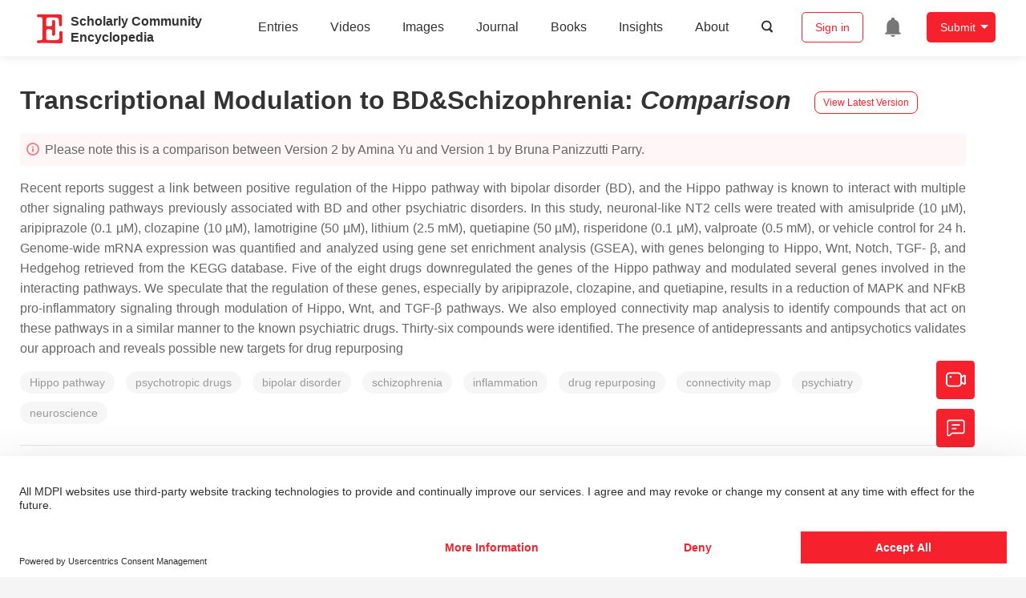

--- FILE ---
content_type: text/html; charset=UTF-8
request_url: https://encyclopedia.pub/entry/history/compare_revision/27947/-1
body_size: 24613
content:
<!DOCTYPE html>
<html lang="en">
<head>
    <meta charset="UTF-8" />
    <meta name="viewport" content="width=device-width,minimum-scale=1.0,maximum-scale=1.0" />
            <meta name="description" content="Encyclopedia is a user-generated content hub aiming to provide a comprehensive record for scientific developments. All content free to post, read, share and reuse." />
        <meta name="google-site-verification" content="q43W86qViuYDE0imL1OxpOHG5zphSIOB7TVoEwSmBVc" />
    <meta name="msvalidate.01" content="1A6221EAB93F205C3B707CBBFE90D66D" />
        <meta property="og:image" content="https://encyclopedia.pub/build/images/header_logo.png" />
        <title>
                    Transcriptional Modulation to BD&amp;Schizophrenia | Encyclopedia MDPI
            </title>
            <link rel="stylesheet" href="/build/1224.1db66147.css"><link rel="stylesheet" href="/build/app.14848292.css">
                            <link rel="canonical" href="https://encyclopedia.pub/entry/11847" />
        <link rel="stylesheet" href="/build/magnific-popup.c809c0a3.css">
    <script src="/build/runtime.0cde2a47.js"></script><script src="/build/2109.3beea5d7.js"></script><script src="/build/297.c8a54fcc.js"></script><script src="/build/8674.e44908d0.js"></script><script src="/build/checkBrowserSupport.2b001c66.js"></script>
    <script src="/build/9755.4945dce5.js"></script><script src="/build/5932.4d442a22.js"></script><script src="/build/9907.7b47d38d.js"></script><script src="/build/4901.402c8cb8.js"></script><script src="/build/4033.bc931418.js"></script><script src="/build/1224.83033532.js"></script><script src="/build/3503.eb962e70.js"></script><script src="/build/5947.7df79ac1.js"></script><script src="/build/app.10f01373.js"></script>
    <link rel="icon" type="image/x-icon" href="/favicon.ico" />
        <script id="usercentrics-cmp" src="https://web.cmp.usercentrics.eu/ui/loader.js" data-settings-id="6bV7bY64cWyYYZ" async></script>
    <!-- Google Consent script -->
    <script>
        window.dataLayer = window.dataLayer || [];
        function gtag() { dataLayer.push(arguments); }
        gtag('consent', 'default', {
            'ad_user_data': 'denied',
            'ad_personalization': 'denied',
            'ad_storage': 'denied',
            'analytics_storage': 'denied',
            'wait_for_update': 500,
        });
        dataLayer.push({'gtm.start': new Date().getTime(), 'event': 'gtm.js'});
    </script>
    <!-- Google Tag Manager -->
    <script type="text/plain" data-usercentrics="Google Analytics">
        (function(w,d,s,l,i){
            w[l]=w[l]||[];
            w[l].push({
                'gtm.start': new Date().getTime(),
                event:'gtm.js'
            });
            var f=d.getElementsByTagName(s)[0],
                j=d.createElement(s),dl=l!='dataLayer'?'&l='+l:'';
            j.async=true;
            j.src= 'https://www.googletagmanager.com/gtm.js?id='+i+dl;
            f.parentNode.insertBefore(j,f);
        })(window,document,'script','dataLayer','GTM-MZ7CDVT');
            </script>
    <!-- End Google Tag Manager -->
    <!-- Matomo Tag Manager -->
    <!-- End Matomo Tag Manager -->
    
                              <script>!function(e){var n="https://s.go-mpulse.net/boomerang/";if("True"=="True")e.BOOMR_config=e.BOOMR_config||{},e.BOOMR_config.PageParams=e.BOOMR_config.PageParams||{},e.BOOMR_config.PageParams.pci=!0,n="https://s2.go-mpulse.net/boomerang/";if(window.BOOMR_API_key="9DQ7Q-28LSB-E8WKP-NG6Z4-U9TGW",function(){function e(){if(!o){var e=document.createElement("script");e.id="boomr-scr-as",e.src=window.BOOMR.url,e.async=!0,i.parentNode.appendChild(e),o=!0}}function t(e){o=!0;var n,t,a,r,d=document,O=window;if(window.BOOMR.snippetMethod=e?"if":"i",t=function(e,n){var t=d.createElement("script");t.id=n||"boomr-if-as",t.src=window.BOOMR.url,BOOMR_lstart=(new Date).getTime(),e=e||d.body,e.appendChild(t)},!window.addEventListener&&window.attachEvent&&navigator.userAgent.match(/MSIE [67]\./))return window.BOOMR.snippetMethod="s",void t(i.parentNode,"boomr-async");a=document.createElement("IFRAME"),a.src="about:blank",a.title="",a.role="presentation",a.loading="eager",r=(a.frameElement||a).style,r.width=0,r.height=0,r.border=0,r.display="none",i.parentNode.appendChild(a);try{O=a.contentWindow,d=O.document.open()}catch(_){n=document.domain,a.src="javascript:var d=document.open();d.domain='"+n+"';void(0);",O=a.contentWindow,d=O.document.open()}if(n)d._boomrl=function(){this.domain=n,t()},d.write("<bo"+"dy onload='document._boomrl();'>");else if(O._boomrl=function(){t()},O.addEventListener)O.addEventListener("load",O._boomrl,!1);else if(O.attachEvent)O.attachEvent("onload",O._boomrl);d.close()}function a(e){window.BOOMR_onload=e&&e.timeStamp||(new Date).getTime()}if(!window.BOOMR||!window.BOOMR.version&&!window.BOOMR.snippetExecuted){window.BOOMR=window.BOOMR||{},window.BOOMR.snippetStart=(new Date).getTime(),window.BOOMR.snippetExecuted=!0,window.BOOMR.snippetVersion=12,window.BOOMR.url=n+"9DQ7Q-28LSB-E8WKP-NG6Z4-U9TGW";var i=document.currentScript||document.getElementsByTagName("script")[0],o=!1,r=document.createElement("link");if(r.relList&&"function"==typeof r.relList.supports&&r.relList.supports("preload")&&"as"in r)window.BOOMR.snippetMethod="p",r.href=window.BOOMR.url,r.rel="preload",r.as="script",r.addEventListener("load",e),r.addEventListener("error",function(){t(!0)}),setTimeout(function(){if(!o)t(!0)},3e3),BOOMR_lstart=(new Date).getTime(),i.parentNode.appendChild(r);else t(!1);if(window.addEventListener)window.addEventListener("load",a,!1);else if(window.attachEvent)window.attachEvent("onload",a)}}(),"".length>0)if(e&&"performance"in e&&e.performance&&"function"==typeof e.performance.setResourceTimingBufferSize)e.performance.setResourceTimingBufferSize();!function(){if(BOOMR=e.BOOMR||{},BOOMR.plugins=BOOMR.plugins||{},!BOOMR.plugins.AK){var n=""=="true"?1:0,t="",a="aoamwdqx24f7c2lqk4ia-f-092ae76b9-clientnsv4-s.akamaihd.net",i="false"=="true"?2:1,o={"ak.v":"39","ak.cp":"1694201","ak.ai":parseInt("1108098",10),"ak.ol":"0","ak.cr":10,"ak.ipv":4,"ak.proto":"h2","ak.rid":"b6b0bab","ak.r":48121,"ak.a2":n,"ak.m":"dscb","ak.n":"essl","ak.bpcip":"3.128.203.0","ak.cport":41944,"ak.gh":"23.62.38.233","ak.quicv":"","ak.tlsv":"tls1.3","ak.0rtt":"","ak.0rtt.ed":"","ak.csrc":"-","ak.acc":"","ak.t":"1768970000","ak.ak":"hOBiQwZUYzCg5VSAfCLimQ==4pg+CklfVv/bP3LGpyh/HcpBQI43fNiFSgEbjgTot+lCnHPcHNTDaezrU+sUdU9Ai6qHOLSq5X5FV2wKFwMI2+JlOI9o0iM+3LbOXumbcuiXNsnTxhvnRAhk5D/raFN5BVjEFk2zm6OsQsj0bBcVPaj/wW/Yurj/[base64]","ak.pv":"6","ak.dpoabenc":"","ak.tf":i};if(""!==t)o["ak.ruds"]=t;var r={i:!1,av:function(n){var t="http.initiator";if(n&&(!n[t]||"spa_hard"===n[t]))o["ak.feo"]=void 0!==e.aFeoApplied?1:0,BOOMR.addVar(o)},rv:function(){var e=["ak.bpcip","ak.cport","ak.cr","ak.csrc","ak.gh","ak.ipv","ak.m","ak.n","ak.ol","ak.proto","ak.quicv","ak.tlsv","ak.0rtt","ak.0rtt.ed","ak.r","ak.acc","ak.t","ak.tf"];BOOMR.removeVar(e)}};BOOMR.plugins.AK={akVars:o,akDNSPreFetchDomain:a,init:function(){if(!r.i){var e=BOOMR.subscribe;e("before_beacon",r.av,null,null),e("onbeacon",r.rv,null,null),r.i=!0}return this},is_complete:function(){return!0}}}}()}(window);</script></head>

<body>
        <div class="top-container">
        <div class="header other-page ">
    <div class="outdated-browser-warning initHide">
        Your browser does not fully support modern features. Please upgrade for a smoother experience.
        <span class="cursor-point close-browser-warning" aria-hidden="true">&times;</span>
    </div>
        <div class="header-container top-bar">
        <div class="top-bar-left">
                        <ul class="menu">
                <li>
                    <a href="/" title="Encyclopedia" class="header-ogp-logo" aria-label="Homepage">
                        <img class="logo" src="/build/images/header_logo.png" alt="Encyclopedia"/>
                    </a>
                </li>
                <li class="logo-title-box">
                    <a href="/" class="logo-title">
                        <div>Scholarly Community</div>
                        <div>Encyclopedia</div>
                    </a>
                </li>
            </ul>
            
        </div>
        <div class="top-bar-right">
            <ul class="menu">
                                <li class="header-nav show-for-medium" id="header-nav">
                    <ul class="menu">
                        <li>
                            <a href="/entry/list" class="menu-item" data-event-action="entry">Entries</a>
                        </li>
                        <li>
                            <a href="/video" class="menu-item" data-event-action="video_nav">Videos</a>
                        </li>
                        <li>
                            <a href='/image' class="menu-item" data-event-action="image_nav">Images</a>
                        </li>
                        <li>
                            <a href="https://www.mdpi.com/journal/encyclopedia" class="menu-item be-selected-main" data-event-action="journal">Journal</a>
                        </li>
                        <li>
                            <a href="/book/list" class="menu-item" data-event-action="book">Books</a>
                        </li>
                        <li>
                            <a href="/insights" class="menu-item" data-event-action="news">Insights</a>
                        </li>
                        <li>
                            <a href="/about" class="menu-item" data-event-action="about">About</a>
                        </li>
                        <li>
                            <div class="menu-item search-icon cursor-point" id="search-icon">
                                <svg class="icon search gray-color" aria-hidden="true">
                                    <use xlink:href="#icon-search"></use>
                                </svg>
                            </div>
                        </li>
                    </ul>
                </li>
                                                    <li id="search-form" class="search-form overflow common-search-box">
                        <input class="search-input" type="text" placeholder="Search…" name="common_basic_keyword" value="" id="header-search-input">
                        <button class="header-search-button common-search-btn" data-href="/search/index" aria-label="Global search">
                            <svg class="icon" aria-hidden="true">
                                <use xlink:href="#icon-search"></use>
                            </svg>
                        </button>

                        <svg class="icon close-search show-for-medium" aria-hidden="true">
                            <use xlink:href="#icon-close"></use>
                        </svg>
                    </li>
                                <li class="user-box show-for-medium">
                    <ul class="menu dropdown" data-dropdown-menu>
                                                    <li class="login-register">
                                <a href="/login" class="button" data-event-action="login_signin">Sign in</a>
                            </li>
                                                <li class="header-user-notification user-notification" >
                            <a class="notification-icon" href="/user/notifications/list?type=1" aria-label="Jump to the notification list page">
                                <svg class="icon" aria-hidden="true">
                                    <use xlink:href="#icon-remind1"></use>
                                </svg>
                                                            </a>
                        </li>
                                                    <li class="header-create is-dropdown-submenu-parent">
                                <a class="button create-button">Submit</a>
                                <ul class="menu">
                                    <li><a class="create-operation" href="/user/entry/create" data-event-action="entry">Entry</a></li>
                                    <li><a class="create-operation" href="/user/video_add" data-event-action="video_sub">Video</a></li>
                                    <li><a class="create-operation" href="/user/image/upload" data-event-action="image_sub">Image</a></li>
                                </ul>
                            </li>
                                            </ul>
                </li>
                            </ul>
        </div>
    </div>
    </div>

<script>
    $(function () {
        if ($('#user_notification').length) {
            var $notificationDropdownContainer = $('#notification_dropdown_container');
            $('#user_notification').hover(function () {
                $notificationDropdownContainer.toggle();
            })
            $notificationDropdownContainer.hover(function () {
                $notificationDropdownContainer.toggle()
            });

            $notificationDropdownContainer.on('click', '.notification-select', function () {
                $(this).addClass('active').siblings('.active').removeClass('active');
                $('#notification' + $(this).text()).show().siblings().hide();
            })
        }
    })

    if ($(window).width() > 640) {
        $("#search-icon").bind("click", function () {
            $("#search-form").animate({'width': $(window).width() > 1024 ? '404px' : '344px'}, 'normal', "linear").removeClass('overflow');
            $("#header-nav").hide();
        });
        $(".close-search").bind("click", function () {
            $("#search-form").addClass('overflow').animate({'width': '0'}, 'normal', "linear", function () {
                $("#header-nav").fadeIn();
            });
        })
    } else {
        $("#search_icon_for_phone").bind("click", function () {
            $(this).hide();
            $(".logo-title-box").hide();
            $("#search-form").css({'flex-grow': '1'}).removeClass('overflow');
        })
    }
</script>
                        


            <div class="entry-detail-box common-background pt20">
        <div class="grid-container">
            <div class="entry-detail-content">
                <div class="item-title">
                    <div class="entry-title entry-op-icon">
                        <span class="entry-title-detail">Transcriptional Modulation to BD&Schizophrenia</span>: <em>Comparison</em>
                                                    <div class="update-button">
                                                                <a href="/entry/11847" title="View latest version">
                                    <div class="view-latest-version">View Latest Version</div>
                                </a>
                            </div>
                                            </div>
                </div>
                <div class="title-hint">
                    <svg class="icon" aria-hidden="true">
                        <use xlink:href="#icon-tips1"></use>
                    </svg>
                    Please note this is a comparison between Version 2 by Amina Yu and Version 1 by Bruna Panizzutti Parry.
                </div>
                                <div class="item-description text-justify clearfix">
                    <p>Recent reports suggest a link between positive regulation of the Hippo pathway with bipolar disorder (BD), and the Hippo pathway is known to interact with multiple other signaling pathways previously associated with BD and other psychiatric disorders. In this study, neuronal-like NT2 cells were treated with amisulpride (10 µM), aripiprazole (0.1 µM), clozapine (10 µM), lamotrigine (50 µM), lithium (2.5 mM), quetiapine (50 µM), risperidone (0.1 µM), valproate (0.5 mM), or vehicle control for 24 h. Genome-wide mRNA expression was quantified and analyzed using gene set enrichment analysis (GSEA), with genes belonging to Hippo, Wnt, Notch, TGF- β, and Hedgehog retrieved from the KEGG database. Five of the eight drugs downregulated the genes of the Hippo pathway and modulated several genes involved in the interacting pathways. We speculate that the regulation of these genes, especially by aripiprazole, clozapine, and quetiapine, results in a reduction of MAPK and NFκB pro-inflammatory signaling through modulation of Hippo, Wnt, and TGF-β pathways. We also employed connectivity map analysis to identify compounds that act on these pathways in a similar manner to the known psychiatric drugs. Thirty-six compounds were identified. The presence of antidepressants and antipsychotics validates our approach and reveals possible new targets for drug repurposing</p>
                </div>
                                                    <ul class="no-bullet item-keyword clearfix">
                                                    <li class="keyword-item" data-type="entry">
                                Hippo pathway
                            </li>
                                                    <li class="keyword-item" data-type="entry">
                                psychotropic drugs
                            </li>
                                                    <li class="keyword-item" data-type="entry">
                                bipolar disorder
                            </li>
                                                    <li class="keyword-item" data-type="entry">
                                schizophrenia
                            </li>
                                                    <li class="keyword-item" data-type="entry">
                                inflammation
                            </li>
                                                    <li class="keyword-item" data-type="entry">
                                drug repurposing
                            </li>
                                                    <li class="keyword-item" data-type="entry">
                                connectivity map
                            </li>
                                                    <li class="keyword-item" data-type="entry">
                                psychiatry
                            </li>
                                                    <li class="keyword-item" data-type="entry">
                                neuroscience
                            </li>
                                            </ul>
                                <div class="dividing-line"></div>
                <div class="item-body" id="item-content">
                    <h2 data-nested="1">1. Introduction</h2>
<div class="html-p">The Hippo pathway is a signaling cascade that integrates a broad range of different biological, chemical, and mechanical cues to control several cellular processes through its downstream effectors YAP (yes-associated protein) and transcriptional co-activator with PDZ-binding motif (TAZ) <span style="background-color: lightpink; text-decoration: line-through;" id="insert">[</span><a class="html-bibr" title="" href="https://www.mdpi.com/1422-0067/22/13/7164/htm#B1-ijms-22-07164"><span style="background-color: lightpink; text-decoration: line-through;" id="insert">1</span></a><span style="background-color: lightpink; text-decoration: line-through;" id="insert">,</span><a class="html-bibr" title="" href="https://www.mdpi.com/1422-0067/22/13/7164/htm#B2-ijms-22-07164"><span style="background-color: lightpink; text-decoration: line-through;" id="insert">2</span></a><span style="background-color: lightpink; text-decoration: line-through;" id="insert">]</span><sup class="mceNonEditable"><span style="background-color: palegreen; text-decoration: underline;" id="insert">[</span><a href="#ref_1"><span style="background-color: palegreen; text-decoration: underline;" id="insert">1</span></a><span style="background-color: palegreen; text-decoration: underline;" id="insert">]</span><span style="background-color: palegreen; text-decoration: underline;" id="insert">[</span><a href="#ref_2"><span style="background-color: palegreen; text-decoration: underline;" id="insert">2</span></a><span style="background-color: palegreen; text-decoration: underline;" id="insert">]</span></sup>. It was first discovered in Drosophila melanogaster, where a genetic mutation in one of its core components (Hippo/Hpo) was associated with tissue overgrowth of the eyes, wings, and limbs, a phenotype that gave name to the pathway <sup class="mceNonEditable"><span style="background-color: lightskyblue;" id="insert">[</span><a href="#ref_1"><span style="background-color: lightskyblue;" id="insert">1</span></a><span style="background-color: lightskyblue;" id="insert">]</span></sup>. The Hippo pathway regulates cell proliferation, differentiation, and spatial patterning governing organ size, tissue homeostasis, and regeneration, and is highly conserved from Drosophila to mammals <span style="background-color: lightpink; text-decoration: line-through;" id="insert">[</span><a class="html-bibr" title="" href="https://www.mdpi.com/1422-0067/22/13/7164/htm#B1-ijms-22-07164"><span style="background-color: lightpink; text-decoration: line-through;" id="insert">1</span></a><span style="background-color: lightpink; text-decoration: line-through;" id="insert">,</span><a class="html-bibr" title="" href="https://www.mdpi.com/1422-0067/22/13/7164/htm#B2-ijms-22-07164"><span style="background-color: lightpink; text-decoration: line-through;" id="insert">2</span></a><span style="background-color: lightpink; text-decoration: line-through;" id="insert">]</span><sup class="mceNonEditable"><span style="background-color: palegreen; text-decoration: underline;" id="insert">[</span><a href="#ref_1"><span style="background-color: palegreen; text-decoration: underline;" id="insert">1</span></a><span style="background-color: palegreen; text-decoration: underline;" id="insert">]</span><span style="background-color: palegreen; text-decoration: underline;" id="insert">[</span><a href="#ref_2"><span style="background-color: palegreen; text-decoration: underline;" id="insert">2</span></a><span style="background-color: palegreen; text-decoration: underline;" id="insert">]</span></sup>.</div>
<div class="html-p">The canonical Hippo signaling pathway is a key regulator of organ size and tissue remodeling <sup class="mceNonEditable"><span style="background-color: lightskyblue;" id="insert">[</span><a href="#ref_2"><span style="background-color: lightskyblue;" id="insert">2</span></a><span style="background-color: lightskyblue;" id="insert">]</span></sup>. The non-canonical Hippo signaling pathway, due to its diverse interplay with a variety of signaling cascades, i.e., TGF-β, Wnt, Hedgehog (HH), and Notch signaling pathways <sup class="mceNonEditable"><span style="background-color: lightskyblue;" id="insert">[</span><a href="#ref_3"><span style="background-color: lightskyblue;" id="insert">3</span></a><span style="background-color: lightskyblue;" id="insert">]</span></sup>, has been associated with diversified mechanisms according to different microenvironments <sup class="mceNonEditable"><span style="background-color: lightskyblue;" id="insert">[</span><a href="#ref_4"><span style="background-color: lightskyblue;" id="insert">4</span></a><span style="background-color: lightskyblue;" id="insert">]</span></sup>: neurogenesis <sup class="mceNonEditable"><span style="background-color: lightskyblue;" id="insert">[</span><a href="#ref_5"><span style="background-color: lightskyblue;" id="insert">5</span></a><span style="background-color: lightskyblue;" id="insert">]</span></sup>, neuronal development <sup class="mceNonEditable"><span style="background-color: lightskyblue;" id="insert">[</span><a href="#ref_6"><span style="background-color: lightskyblue;" id="insert">6</span></a><span style="background-color: lightskyblue;" id="insert">]</span></sup>, neuronal dendritic field formation <span style="background-color: lightpink; text-decoration: line-through;" id="insert">[</span><a class="html-bibr" title="" href="https://www.mdpi.com/1422-0067/22/13/7164/htm#B7-ijms-22-07164"><span style="background-color: lightpink; text-decoration: line-through;" id="insert">7</span></a><sup class="mceNonEditable"><span style="background-color: palegreen; text-decoration: underline;" id="insert">[</span><a href="#ref_7"><span style="background-color: palegreen; text-decoration: underline;" id="insert">7</span></a><span style="background-color: palegreen; text-decoration: underline;" id="insert">]</span><span style="background-color: palegreen; text-decoration: underline;" id="insert">[</span><a href="#ref_8"><span style="background-color: palegreen; text-decoration: underline;" id="insert">8</span></a><span style="background-color: palegreen; text-decoration: underline;" id="insert">]</span></sup>,<a class="html-bibr" title="" href="https://www.mdpi.com/1422-0067/22/13/7164/htm#B8-ijms-22-07164"><span style="background-color: lightpink; text-decoration: line-through;" id="insert">8</span></a><span style="background-color: lightpink; text-decoration: line-through;" id="insert">],</span> and, more recently, neuroinflammation <sup class="mceNonEditable"><span style="background-color: lightskyblue;" id="insert">[</span><a href="#ref_9"><span style="background-color: lightskyblue;" id="insert">9</span></a><span style="background-color: lightskyblue;" id="insert">]</span></sup> and immunology <sup class="mceNonEditable"><span style="background-color: lightskyblue;" id="insert">[</span><a href="#ref_10"><span style="background-color: lightskyblue;" id="insert">10</span></a><span style="background-color: lightskyblue;" id="insert">]</span></sup>. In the central nervous system, the Hippo pathway has been associated with the response to neuroinflammation <sup class="mceNonEditable"><span style="background-color: lightskyblue;" id="insert">[</span><a href="#ref_11"><span style="background-color: lightskyblue;" id="insert">11</span></a><span style="background-color: lightskyblue;" id="insert">]</span></sup>, dendrite development and organization <sup class="mceNonEditable"><span style="background-color: lightskyblue;" id="insert">[</span><a href="#ref_7"><span style="background-color: lightskyblue;" id="insert">7</span></a><span style="background-color: lightskyblue;" id="insert">]</span></sup>, the balance between apoptosis and proliferation of the neural progenitor cell pool <sup class="mceNonEditable"><span style="background-color: lightskyblue;" id="insert">[</span><a href="#ref_12"><span style="background-color: lightskyblue;" id="insert">12</span></a><span style="background-color: lightskyblue;" id="insert">]</span></sup>, glioma proliferation <sup class="mceNonEditable"><span style="background-color: lightskyblue;" id="insert">[</span><a href="#ref_13"><span style="background-color: lightskyblue;" id="insert">13</span></a><span style="background-color: lightskyblue;" id="insert">]</span></sup>, Huntington’s disease <sup class="mceNonEditable"><span style="background-color: lightskyblue;" id="insert">[</span><a href="#ref_14"><span style="background-color: lightskyblue;" id="insert">14</span></a><span style="background-color: lightskyblue;" id="insert">]</span></sup>, and Alzheimer’s disease <sup class="mceNonEditable"><span style="background-color: lightskyblue;" id="insert">[</span><a href="#ref_15"><span style="background-color: lightskyblue;" id="insert">15</span></a><span style="background-color: lightskyblue;" id="insert">]</span></sup>.</div>
<div class="html-p">Due to its role in both healthy and pathologic processes in the central nervous system and its crosstalk with other signaling pathways, it is unsurprising that the genes involved in the Hippo pathway have recently been associated with various psychiatric conditions <span style="background-color: lightpink; text-decoration: line-through;" id="insert">[</span><a class="html-bibr" title="" href="https://www.mdpi.com/1422-0067/22/13/7164/htm#B16-ijms-22-07164"><span style="background-color: lightpink; text-decoration: line-through;" id="insert">16</span></a><span style="background-color: lightpink; text-decoration: line-through;" id="insert">,</span><a class="html-bibr" title="" href="https://www.mdpi.com/1422-0067/22/13/7164/htm#B17-ijms-22-07164"><span style="background-color: lightpink; text-decoration: line-through;" id="insert">17</span></a><span style="background-color: lightpink; text-decoration: line-through;" id="insert">,</span><a class="html-bibr" title="" href="https://www.mdpi.com/1422-0067/22/13/7164/htm#B18-ijms-22-07164"><span style="background-color: lightpink; text-decoration: line-through;" id="insert">18</span></a><span style="background-color: lightpink; text-decoration: line-through;" id="insert">,</span><a class="html-bibr" title="" href="https://www.mdpi.com/1422-0067/22/13/7164/htm#B19-ijms-22-07164"><span style="background-color: lightpink; text-decoration: line-through;" id="insert">19</span></a><span style="background-color: lightpink; text-decoration: line-through;" id="insert">]</span><sup class="mceNonEditable"><span style="background-color: palegreen; text-decoration: underline;" id="insert">[</span><a href="#ref_16"><span style="background-color: palegreen; text-decoration: underline;" id="insert">16</span></a><span style="background-color: palegreen; text-decoration: underline;" id="insert">]</span><span style="background-color: palegreen; text-decoration: underline;" id="insert">[</span><a href="#ref_17"><span style="background-color: palegreen; text-decoration: underline;" id="insert">17</span></a><span style="background-color: palegreen; text-decoration: underline;" id="insert">]</span><span style="background-color: palegreen; text-decoration: underline;" id="insert">[</span><a href="#ref_18"><span style="background-color: palegreen; text-decoration: underline;" id="insert">18</span></a><span style="background-color: palegreen; text-decoration: underline;" id="insert">]</span><span style="background-color: palegreen; text-decoration: underline;" id="insert">[</span><a href="#ref_19"><span style="background-color: palegreen; text-decoration: underline;" id="insert">19</span></a><span style="background-color: palegreen; text-decoration: underline;" id="insert">]</span></sup>. Indeed, Liu and colleagues <sup class="mceNonEditable"><span style="background-color: lightskyblue;" id="insert">[</span><a href="#ref_18"><span style="background-color: lightskyblue;" id="insert">18</span></a><span style="background-color: lightskyblue;" id="insert">]</span></sup>, identified positive regulation in the transcription of Hippo pathway genes in post-mortem prefrontal cortex of bipolar disorder (BD) patients as significantly enriched compared to healthy controls. Together with 30 hub genes, including YAP, the authors suggested that this pathway might have important implications in understanding the pathophysiology of BD, and could be a source of new targets for treatment. Further, the Hippo pathway genes were also reported as hypermethylated in a twin affected with BD compared with the non-affected twin <sup class="mceNonEditable"><span style="background-color: lightskyblue;" id="insert">[</span><a href="#ref_16"><span style="background-color: lightskyblue;" id="insert">16</span></a><span style="background-color: lightskyblue;" id="insert">]</span></sup>. Although the Hippo pathway was not differentially methylated in a second pair of twins, the authors proposed that the patient-specific differences might reflect the effects of antipsychotic medications, resulting in hyper/hypomethylation differences. In addition, different components of the Hippo pathway appear to be targeted by chlorpromazine, an antipsychotic used to treat schizophrenia (SZ), leading to apoptosis in cancer cells <sup class="mceNonEditable"><span style="background-color: lightskyblue;" id="insert">[</span><a href="#ref_20"><span style="background-color: lightskyblue;" id="insert">20</span></a><span style="background-color: lightskyblue;" id="insert">]</span></sup>. Valproic acid used to treat BD is reported to interact with the Hippo pathway through RASSF1A in myeloid leukemia, allowing YAP to associate with p73 and induce the expression of pro-apoptotic genes <sup class="mceNonEditable"><span style="background-color: lightskyblue;" id="insert">[</span><a href="#ref_21"><span style="background-color: lightskyblue;" id="insert">21</span></a><span style="background-color: lightskyblue;" id="insert">]</span></sup>.</div>
<div class="html-p">Therefore, this study aimed to evaluate the effects of commonly prescribed psychoactive drugs used in treating affective disorders (BD and SZ) on the expression of genes in the Hippo pathway. We expect these medications to downregulate the genes involved in the Hippo pathway, as upregulation of the Hippo pathway was previously observed in people with BD compared to healthy controls <sup class="mceNonEditable"><span style="background-color: lightskyblue;" id="insert">[</span><a href="#ref_18"><span style="background-color: lightskyblue;" id="insert">18</span></a><span style="background-color: lightskyblue;" id="insert">]</span></sup>.</div>
<div class="html-p">
<h2 class="html-italic" data-nested="2">2. GSEA</h2>
The list of genes involved in the Hippo pathway was extracted from the KEGG database, and the acute effects of the eight drugs on these genes was analyzed by GSEA. Five of the eight drugs, amisulpride, aripiprazole, clozapine, quetiapine, and risperidone, significantly downregulated genes in the Hippo pathway, as shown in <strong>Table 1</strong>.
<div id="ijms-22-07164-t001" class="html-table-wrap">
<div class="html-table_wrap_discription"><strong>Table 1.</strong> Effects of psychoactive drugs on KEGG Hippo pathway gene expression.</div>
<div class="html-table_wrap_discription">
<table>
<thead>
<tr>
<th class="html-align-center" valign="middle" align="center"><span style="background-color: lightskyblue;" id="insert">Drug</span></th>
<th class="html-align-center" valign="middle" align="center"><span style="background-color: lightskyblue;" id="insert">ES</span></th>
<th class="html-align-center" valign="middle" align="center"><span style="background-color: lightskyblue;" id="insert">NES</span></th>
<th class="html-align-center" align="center" valign="middle"><span class="html-italic">p</span></th><th class="html-align-center" valign="middle" align="center"><span style="background-color: lightskyblue;" id="insert">-Value</span></th>
<th class="html-align-center" colspan="3" valign="middle" align="center"><span style="background-color: lightskyblue;" id="insert">Wnt</span></th><th class="html-align-center" align="center" valign="middle"><span class="html-italic">q</span></th><th class="html-align-center" valign="middle" align="center"><span style="background-color: lightskyblue;" id="insert">-Value</span></th>
</tr>
</thead>
<thead><tr>
<th class="html-align-center" colspan="3" valign="middle" align="center"><span style="background-color: lightskyblue;" id="insert">Notch</span></th>
<th class="html-align-center" colspan="3" valign="middle" align="center"><span style="background-color: lightskyblue;" id="insert">Hedgehog</span></th>
<th class="html-align-center" colspan="3" valign="middle" align="center"><span style="background-color: lightskyblue;" id="insert">TGF-β</span></th>
</tr>
<tr>
<th class="html-align-center" valign="middle" align="center"><span style="background-color: lightskyblue;" id="insert"> </span></th>
<th class="html-align-center" colspan="2" valign="middle" align="center"><span style="background-color: lightskyblue;" id="insert">LogFC</span></th>
<th class="html-align-center" rowspan="2" valign="middle" align="center"><span style="background-color: lightskyblue;" id="insert">p-Value</span></th>
<th class="html-align-center" colspan="2" valign="middle" align="center"><span style="background-color: lightskyblue;" id="insert">LogFC</span></th>
<th class="html-align-center" rowspan="2" valign="middle" align="center"><span style="background-color: lightskyblue;" id="insert">p-Value</span></th>
<th class="html-align-center" colspan="2" valign="middle" align="center"><span style="background-color: lightskyblue;" id="insert">LogFC</span></th>
<th class="html-align-center" rowspan="2" valign="middle" align="center"><span style="background-color: lightskyblue;" id="insert">p-Value</span></th>
<th class="html-align-center" colspan="2" valign="middle" align="center"><span style="background-color: lightskyblue;" id="insert">LogFC</span></th>
<th class="html-align-center" rowspan="2" valign="middle" align="center"><span style="background-color: lightskyblue;" id="insert">p-Value</span></th>
</tr>
<tr>
<th class="html-align-center" valign="middle" align="center"><span style="background-color: lightskyblue;" id="insert"> </span></th>
<th class="html-align-center" valign="middle" align="center"><span style="background-color: lightskyblue;" id="insert">Mean</span></th>
<th class="html-align-center" valign="middle" align="center"><span style="background-color: lightskyblue;" id="insert">SEM</span></th>
<th class="html-align-center" valign="middle" align="center"><span style="background-color: lightskyblue;" id="insert">Mean</span></th>
<th class="html-align-center" valign="middle" align="center"><span style="background-color: lightskyblue;" id="insert">SEM</span></th>
<th class="html-align-center" valign="middle" align="center"><span style="background-color: lightskyblue;" id="insert">Mean</span></th>
<th class="html-align-center" valign="middle" align="center"><span style="background-color: lightskyblue;" id="insert">SEM</span></th>
<th class="html-align-center" valign="middle" align="center"><span style="background-color: lightskyblue;" id="insert">Mean</span></th>
<th class="html-align-center" valign="middle" align="center"><span style="background-color: lightskyblue;" id="insert">SEM</span></th>
</tr>
</thead><tbody>
<tr>
<td class="html-align-center" valign="middle" align="center"><span style="background-color: lightskyblue;" id="insert">Clozapine</span></td>
<td class="html-align-center" valign="middle" align="center"><span style="background-color: lightskyblue;" id="insert">−0.61</span></td>
<td class="html-align-center" valign="middle" align="center"><span style="background-color: lightskyblue;" id="insert">−2.09</span></td>
<td class="html-align-center" align="center" valign="middle"><strong>0.00013</strong></td>
<td class="html-align-center" align="center" valign="middle"><strong>0.0012</strong></td>
</tr>
<tr>
<td class="html-align-center" valign="middle" align="center"><span style="background-color: lightskyblue;" id="insert">Aripiprazole</span></td>
<td class="html-align-center" valign="middle" align="center"><span style="background-color: lightskyblue;" id="insert">−0.54</span></td>
</tr></tbody>
<tbody>
<tr>
<td class="html-align-center" valign="middle" align="center"><span style="background-color: lightskyblue;" id="insert">Amisulpride</span></td>
<td class="html-align-center" valign="middle" align="center"><span style="background-color: lightskyblue;" id="insert">−0.13</span></td>
<td class="html-align-center" valign="middle" align="center"><span style="background-color: lightskyblue;" id="insert">0.04</span></td>
<td class="html-align-center" align="center" valign="middle"><strong>0.0018</strong></td>
<td class="html-align-center" valign="middle" align="center"><span style="background-color: lightskyblue;" id="insert">−0.08</span></td>
<td class="html-align-center" valign="middle" align="center"><span style="background-color: lightskyblue;" id="insert">0.03</span></td>
<td class="html-align-center" align="center" valign="middle"><strong>0.0032</strong></td>
<td class="html-align-center" valign="middle" align="center"><span style="background-color: lightskyblue;" id="insert">−0.03</span></td>
<td class="html-align-center" valign="middle" align="center"><span style="background-color: lightskyblue;" id="insert">0.02</span></td>
<td class="html-align-center" valign="middle" align="center"><span style="background-color: lightskyblue;" id="insert">0.18</span></td>
<td class="html-align-center" valign="middle" align="center"><span style="background-color: lightskyblue;" id="insert">−0.08</span></td>
<td class="html-align-center" valign="middle" align="center"><span style="background-color: lightskyblue;" id="insert">0.05</span></td>
<td class="html-align-center" valign="middle" align="center"><span style="background-color: lightskyblue;" id="insert">0.19</span></td>
</tr><tr><td class="html-align-center" valign="middle" align="center"><span style="background-color: lightskyblue;" id="insert">−2.04</span></td>
<td class="html-align-center" align="center" valign="middle"><strong>0.00015</strong></td>
</tr>
<tr>
<td class="html-align-center" valign="middle" align="center"><span style="background-color: lightskyblue;" id="insert">Aripiprazole</span></td>
<td class="html-align-center" valign="middle" align="center"><span style="background-color: lightskyblue;" id="insert">−0.21</span></td>
<td class="html-align-center" valign="middle" align="center"><span style="background-color: lightskyblue;" id="insert">0.04</span></td><td class="html-align-center" align="center" valign="middle"><strong>0.0044</strong></td>
</tr>
<tr>
<td class="html-align-center" align="center" valign="middle"><strong>4.80 × 10</strong></td><td class="html-align-center" align="center" valign="middle"><strong><sup>−6</sup></strong></td>
<td class="html-align-center" valign="middle" align="center"><span style="background-color: lightskyblue;" id="insert">−0.07</span></td>
<td class="html-align-center" valign="middle" align="center"><span style="background-color: lightskyblue;" id="insert">0.03</span></td>
<td class="html-align-center" align="center" valign="middle"><strong>0.043</strong></td>
<td class="html-align-center" valign="middle" align="center"><span style="background-color: lightskyblue;" id="insert">−0.04</span></td>
<td class="html-align-center" valign="middle" align="center"><span style="background-color: lightskyblue;" id="insert">0.02</span></td>
<td class="html-align-center" valign="middle" align="center"><span style="background-color: lightskyblue;" id="insert">0.07</span></td>
<td class="html-align-center" valign="middle" align="center"><span style="background-color: lightskyblue;" id="insert">−0.05</span></td>
<td class="html-align-center" valign="middle" align="center"><span style="background-color: lightskyblue;" id="insert">0.1</span></td>
<td class="html-align-center" valign="middle" align="center"><span style="background-color: lightskyblue;" id="insert">0.66</span></td>

<td class="html-align-center" valign="middle" align="center"><span style="background-color: lightskyblue;" id="insert">Risperidone</span></td>
<td class="html-align-center" valign="middle" align="center"><span style="background-color: lightskyblue;" id="insert">−0.49</span></td>
<td class="html-align-center" valign="middle" align="center"><span style="background-color: lightskyblue;" id="insert">−1.92</span></td>
<td class="html-align-center" align="center" valign="middle"><strong>0.00024</strong></td>
<td class="html-align-center" align="center" valign="middle"><strong>0.0049</strong></td>
</tr>

<tr>
<td class="html-align-center" valign="middle" align="center"><span style="background-color: lightskyblue;" id="insert">Clozapine</span></td>
<td class="html-align-center" valign="middle" align="center"><span style="background-color: lightskyblue;" id="insert">−0.11</span></td>
<td class="html-align-center" valign="middle" align="center"><span style="background-color: lightskyblue;" id="insert">0.03</span></td>
<td class="html-align-center" align="center" valign="middle"><strong>0.0013</strong></td>
<td class="html-align-center" valign="middle" align="center"><span style="background-color: lightskyblue;" id="insert">−0.08</span></td>
<td class="html-align-center" valign="middle" align="center"><span style="background-color: lightskyblue;" id="insert">0.03</span></td>
<td class="html-align-center" align="center" valign="middle"><strong>0.0033</strong></td>
<td class="html-align-center" valign="middle" align="center"><span style="background-color: lightskyblue;" id="insert">−0.05</span></td>
<td class="html-align-center" valign="middle" align="center"><span style="background-color: lightskyblue;" id="insert">0.02</span></td>
<td class="html-align-center" align="center" valign="middle"><strong>0.025</strong></td>
<td class="html-align-center" valign="middle" align="center"><span style="background-color: lightskyblue;" id="insert">−0.21</span></td>
<td class="html-align-center" valign="middle" align="center"><span style="background-color: lightskyblue;" id="insert">0.08</span></td>
<td class="html-align-center" valign="middle" align="center"><span style="background-color: lightskyblue;" id="insert">0.07</span></td>

<td class="html-align-center" valign="middle" align="center"><span style="background-color: lightskyblue;" id="insert">Quetiapine</span></td>
<td class="html-align-center" valign="middle" align="center"><span style="background-color: lightskyblue;" id="insert">−0.60</span></td>
<td class="html-align-center" valign="middle" align="center"><span style="background-color: lightskyblue;" id="insert">−1.79</span></td>
<td class="html-align-center" align="center" valign="middle"><strong>0.00027</strong></td>
<td class="html-align-center" align="center" valign="middle"><strong>0.0052</strong></td>
</tr>

<tr>
<td class="html-align-center" valign="middle" align="center"><span style="background-color: lightskyblue;" id="insert">Quetiapine</span></td>
<td class="html-align-center" valign="middle" align="center"><span style="background-color: lightskyblue;" id="insert">−0.02</span></td>
<td class="html-align-center" valign="middle" align="center"><span style="background-color: lightskyblue;" id="insert">0.05</span></td>
<td class="html-align-center" valign="middle" align="center"><span style="background-color: lightskyblue;" id="insert">0.64</span></td>
<td class="html-align-center" valign="middle" align="center"><span style="background-color: lightskyblue;" id="insert">0.02</span></td>
<td class="html-align-center" valign="middle" align="center"><span style="background-color: lightskyblue;" id="insert">0.05</span></td>
<td class="html-align-center" valign="middle" align="center"><span style="background-color: lightskyblue;" id="insert">0.63</span></td>
<td class="html-align-center" valign="middle" align="center"><span style="background-color: lightskyblue;" id="insert">−0.04</span></td>
<td class="html-align-center" valign="middle" align="center"><span style="background-color: lightskyblue;" id="insert">0.03</span></td>
<td class="html-align-center" valign="middle" align="center"><span style="background-color: lightskyblue;" id="insert">0.26</span></td>
<td class="html-align-center" valign="middle" align="center"><span style="background-color: lightskyblue;" id="insert">−0.27</span></td>
<td class="html-align-center" valign="middle" align="center"><span style="background-color: lightskyblue;" id="insert">0.15</span></td>
<td class="html-align-center" valign="middle" align="center"><span style="background-color: lightskyblue;" id="insert">Amisulpride</span></td>
<td class="html-align-center" valign="middle" align="center"><span style="background-color: lightskyblue;" id="insert">−0.45</span></td>
<td class="html-align-center" valign="middle" align="center"><span style="background-color: lightskyblue;" id="insert">−1.61</span></td>
<td class="html-align-center" align="center" valign="middle"><strong>0.00085</strong></td>
<td class="html-align-center" align="center" valign="middle"><strong>0.016</strong></td>
</tr>
<tr>
<td class="html-align-center" valign="middle" align="center"><span style="background-color: lightskyblue;" id="insert">Lithium</span></td>
<td class="html-align-center" valign="middle" align="center"><span style="background-color: lightskyblue;" id="insert">−0.40</span></td>
<td class="html-align-center" valign="middle" align="center"><span style="background-color: lightskyblue;" id="insert">−1.32</span></td>
<td class="html-align-center" align="center" valign="middle"><strong>0.048</strong></td>
<td class="html-align-center" valign="middle" align="center"><span style="background-color: lightskyblue;" id="insert">0.21</span></td>
</tr>
<tr>
<td class="html-align-center" valign="middle" align="center"><span style="background-color: lightskyblue;" id="insert">Lamotrigine</span></td>
<td class="html-align-center" valign="middle" align="center"><span style="background-color: lightskyblue;" id="insert">−0.29</span></td>
<td class="html-align-center" valign="middle" align="center"><span style="background-color: lightskyblue;" id="insert">−1.15</span></td>
<td class="html-align-center" valign="middle" align="center"><span style="background-color: lightskyblue;" id="insert">0.14</span></td>
<td class="html-align-center" valign="middle" align="center"><span style="background-color: lightskyblue;" id="insert">0.35</span></td>
</tr>
<tr>
<td class="html-align-center" valign="middle" align="center"><span style="background-color: lightskyblue;" id="insert">Valproate</span></td>
<td class="html-align-center" valign="middle" align="center"><span style="background-color: lightskyblue;" id="insert">0.31</span></td>
<td class="html-align-center" valign="middle" align="center"><span style="background-color: lightskyblue;" id="insert">0.89</span></td>
<td class="html-align-center" valign="middle" align="center"><span style="background-color: lightskyblue;" id="insert">0.67</span></td>
<td class="html-align-center" valign="middle" align="center"><span style="background-color: lightskyblue;" id="insert">0.66</span></td>
</tr>
</tbody>
</table>
</div>
<p class="html-table_wrap_discription">Medications listed based on the <span class="html-italic">p</span>-value, lowest to highest. Abbreviations: ES = enrichment score; NES = normalized enrichment score.</p>
<h2 class="html-table_wrap_discription">3. Hippo Core Genes and Transcription Factors</h2>
</div>
Having ascertained that five of the psychoactive drugs significantly altered the expression of genes in the Hippo pathway, we further investigated the effects of these drugs on a smaller set of genes. This smaller set of genes included the core genes of the Hippo pathway and its transcription factors, which are the critical effectors of the pathway (<strong>Figure 1</strong> A–E).
<div id="ijms-22-07164-f001" class="html-fig-wrap">
<div class="html-fig_img">
<div class="html-figpopup html-figpopup-link"><img src="/media/item_content/202107/60e541105503dijms-22-07164-g001a-550.jpg" alt="Ijms 22 07164 g001a 550" data-large="/ijms/ijms-22-07164/article_deploy/html/images/ijms-22-07164-g001a.png" data-original="/ijms/ijms-22-07164/article_deploy/html/images/ijms-22-07164-g001a.png"></img><img src="/media/item_content/202107/60e541105d43bijms-22-07164-g001b-550.jpg" alt="Ijms 22 07164 g001b 550" data-large="/ijms/ijms-22-07164/article_deploy/html/images/ijms-22-07164-g001b.png" data-original="/ijms/ijms-22-07164/article_deploy/html/images/ijms-22-07164-g001b.png"></img></div>
</div>
<div class="html-fig_description"><strong>Figure 1.</strong> Effects of five drugs in the core genes and transcriptional factors of the Hippo pathway. (<strong>A</strong>) Amisulpride. (<strong>B</strong>) Aripiprazole. (<strong>C</strong>) Clozapine. (<strong>D</strong>) Quetiapine. (<strong>E</strong>) Risperidone * p &lt; 0.05, ** p &lt; 0.005, and *** p &lt; 0.001.</div>
</div>
Amisulpride, aripiprazole, clozapine, and quetiapine significantly reduced the expression of the transcription factors involved in the Hippo pathway (p = 0.007, p = 0.025, p = 0.001, and p = 0.008, respectively). Risperidone and quetiapine downregulated the core genes of the Hippo pathway (p= 0.03 and p = 0.02, respectively), and amisulpride (p = 0.05) showed a tendency to downregulate the core genes of the Hippo pathway.
<h2 class="html-italic" data-nested="2">4. Interacting Pathways</h2>
The Hippo signaling pathway interacts extensively with other closely related signaling pathways, including the TGF-β, WNT, Notch, and Hedgehog signaling pathways. Therefore, the effects of these drugs were further investigated on these pathways (<strong>Table 2</strong>).
<div id="ijms-22-07164-t002" class="html-table-wrap">
<div class="html-table_wrap_discription"><strong>Table 2.</strong> The effects of the drugs on genes involved in interacting pathways.</div>
<div class="html-table_wrap_discription">
<table>
<thead>
<tr>
</tr></thead><tbody><tr>
</tr><tr><td class="html-align-center" valign="middle" align="center"><span style="background-color: lightskyblue;" id="insert">0.15</span></td></tr><tr>
</tr>
<tr>
</tr><tr><td class="html-align-center" valign="middle" align="center"><span style="background-color: lightskyblue;" id="insert">Risperidone</span></td>
<td class="html-align-center" valign="middle" align="center"><span style="background-color: lightskyblue;" id="insert">−0.06</span></td>
<td class="html-align-center" valign="middle" align="center"><span style="background-color: lightskyblue;" id="insert">0.02</span></td>
<td class="html-align-center" align="center" valign="middle"><strong>0.02</strong></td>
<td class="html-align-center" valign="middle" align="center"><span style="background-color: lightskyblue;" id="insert">−0.01</span></td>
<td class="html-align-center" valign="middle" align="center"><span style="background-color: lightskyblue;" id="insert">0.02</span></td>
<td class="html-align-center" valign="middle" align="center"><span style="background-color: lightskyblue;" id="insert">0.72</span></td>
<td class="html-align-center" valign="middle" align="center"><span style="background-color: lightskyblue;" id="insert">0</span></td>
<td class="html-align-center" valign="middle" align="center"><span style="background-color: lightskyblue;" id="insert">0.01</span></td>
<td class="html-align-center" valign="middle" align="center"><span style="background-color: lightskyblue;" id="insert">0.67</span></td>
<td class="html-align-center" valign="middle" align="center"><span style="background-color: lightskyblue;" id="insert">−0.05</span></td>
<td class="html-align-center" valign="middle" align="center"><span style="background-color: lightskyblue;" id="insert">0.02</span></td>
<td class="html-align-center" valign="middle" align="center"><span style="background-color: lightskyblue;" id="insert">0.06</span></td>
</tr>
</tbody>
</table>
</div>
</div>
Abbreviations: LogFC= logarithmic fold change; SEM = standard error of the mean.
The Wnt signaling pathway was transcriptionally downregulated by amisulpride (p = 0.0018), aripiprazole (p = 4.80 × 10<sup>−6</sup>), clozapine (p = 0.0013), and risperidone (p = 0.02; <strong>Table 2</strong>). These four drugs significantly regulated several individual genes in the Wnt pathway. While quetiapine also positively or negatively affected the transcription of a number of genes in the pathway, the overall effect of quetiapine on the Wnt signaling pathway was not significant (<strong>Figure 2</strong>).
<div id="ijms-22-07164-f002" class="html-fig-wrap">
<div class="html-fig_img">
<div class="html-figpopup html-figpopup-link"><img src="/media/item_content/202107/60e541108f203ijms-22-07164-g002-550.jpg" alt="Ijms 22 07164 g002 550" data-large="/ijms/ijms-22-07164/article_deploy/html/images/ijms-22-07164-g002.png" data-original="/ijms/ijms-22-07164/article_deploy/html/images/ijms-22-07164-g002.png"></img></div>
</div>
<div class="html-fig_description"><strong>Figure 2.</strong> Wnt signaling pathway genes regulated by psychotropic drug treatment in NT2-N cells expressed as log fold change relative to vehicle-treated cells. * p &lt; 0.05, ** p &lt; 0.005, and *** p &lt; 0.001.</div>
</div>
Overall, amisulpride (p = 0.0032), aripiprazole (p = 0.043), and clozapine (p = 0.0033) reduced the expression of genes in the notch signaling pathway. Again, quetiapine increased or decreased the expression of several genes in the pathway, but did not have a significant overall effect (<strong>Figure 3</strong>).
<div id="ijms-22-07164-f003" class="html-fig-wrap">
<div class="html-fig_img">
<div class="html-figpopup html-figpopup-link"><img src="/media/item_content/202107/60e54110974f5ijms-22-07164-g003-550.jpg" alt="Ijms 22 07164 g003 550" data-large="/ijms/ijms-22-07164/article_deploy/html/images/ijms-22-07164-g003.png" data-original="/ijms/ijms-22-07164/article_deploy/html/images/ijms-22-07164-g003.png"></img></div>
</div>
<div class="html-fig_description"><strong>Figure 3.</strong> Notch signaling pathway genes regulated by psychotropic drug treatment in NT2-N cells expressed as log fold change relative to vehicle-treated cells. * p &lt; 0.05, ** p &lt; 0.005, and *** p &lt; 0.001.</div>
</div>
Expression of genes in the hedgehog signaling pathway was decreased overall by clozapine (p = 0.025), and tended to be reduced by aripiprazole (p = 0.07, <strong>Figure 4</strong>). Clozapine significantly reduced the expression of CCND1, CCND2, and GLI2 (<strong>Figure 4</strong>).
<div id="ijms-22-07164-f004" class="html-fig-wrap">
<div class="html-fig_img">
<div class="html-figpopup html-figpopup-link"><img src="/media/item_content/202107/60e54110a1e6cijms-22-07164-g004-550.jpg" alt="Ijms 22 07164 g004 550" data-large="/ijms/ijms-22-07164/article_deploy/html/images/ijms-22-07164-g004.png" data-original="/ijms/ijms-22-07164/article_deploy/html/images/ijms-22-07164-g004.png"></img></div>
</div>
<div class="html-fig_description"><strong>Figure 4.</strong> Hedgehog signaling pathway genes regulated by psychotropic drug treatment in NT2-N cells expressed as log fold change relative to vehicle-treated cells. * p &lt; 0.05, ** p &lt; 0.005, and *** p &lt; 0.001.</div>
</div>
Although no overall significant effects were observed in the regulation of the TGF-β pathway, several genes were up- or downregulated by the different drugs, with a tendency to be downregulated by clozapine (p = 0.07) and risperidone (p = 0.06) (<strong>Figure 5</strong>).
<div id="ijms-22-07164-f005" class="html-fig-wrap">
<div class="html-fig_img">
<div class="html-figpopup html-figpopup-link"><img src="/media/item_content/202107/60e54110ae689ijms-22-07164-g005-550.jpg" alt="Ijms 22 07164 g005 550" data-large="/ijms/ijms-22-07164/article_deploy/html/images/ijms-22-07164-g005.png" data-original="/ijms/ijms-22-07164/article_deploy/html/images/ijms-22-07164-g005.png"></img></div>
</div>
<div class="html-fig_description"><strong>Figure 5.</strong> TGFβ signaling pathway genes regulated by psychotropic drug treatment in NT2-N cells expressed as log fold change relative to vehicle-treated cells. * p &lt; 0.05, ** p &lt; 0.005, and *** p &lt; 0.001.</div>
</div>
<h2 class="html-italic" data-nested="2">5. CMap</h2>
The genes in these signaling pathways that were regulated by the five drugs in the same direction (n = 22 genes with evidence of mean log fold change compared with the vehicle of p &lt; 0.1; <a class="html-app" href="https://www.mdpi.com/1422-0067/22/13/7164/htm#app1-ijms-22-07164">Table S1</a>) were submitted for CMap analysis, which identified 36 drugs with a positive CMap enrichment score of &gt;0 and p &lt; 0.05 (<strong>Table 3</strong>).
<div id="ijms-22-07164-t003" class="html-table-wrap">
<div class="html-table_wrap_discription"><strong>Table 3.</strong> Compounds that affect the expression of the gene expression signature genes similar to the five drugs that affected the Hippo pathway.</div>
<div class="html-table_wrap_discription">
<table>
<thead>
<tr>
<th class="html-align-center" valign="middle" align="center"><span style="background-color: lightskyblue;" id="insert">Rank</span></th>
<th class="html-align-center" valign="middle" align="center"><span style="background-color: lightskyblue;" id="insert">CMap Name</span></th>
<th class="html-align-center" valign="middle" align="center"><span style="background-color: lightskyblue;" id="insert">Enrichment</span></th>
<th class="html-align-center" valign="middle" align="center"><span style="background-color: lightskyblue;" id="insert">p-Value</span></th>
<th class="html-align-center" valign="middle" align="center"><span style="background-color: lightskyblue;" id="insert">Class</span></th>
</tr>
</thead>
<tbody>
<tr>
<td class="html-align-center" valign="middle" align="center"><span style="background-color: lightskyblue;" id="insert">1</span></td>
<td class="html-align-center" valign="middle" align="center"><span style="background-color: lightskyblue;" id="insert">Ursolic acid</span></td>
<td class="html-align-center" valign="middle" align="center"><span style="background-color: lightskyblue;" id="insert">0.91</span></td>
<td class="html-align-center" valign="middle" align="center"><span style="background-color: lightskyblue;" id="insert">0.00008</span></td>
<td class="html-align-center" valign="middle" align="center"><span style="background-color: lightskyblue;" id="insert">Triterpenoid</span></td>
</tr>
<tr>
<td class="html-align-center" valign="middle" align="center"><span style="background-color: lightskyblue;" id="insert">2</span></td>
<td class="html-align-center" valign="middle" align="center"><span style="background-color: lightskyblue;" id="insert">Levothyroxine sodium</span></td>
<td class="html-align-center" valign="middle" align="center"><span style="background-color: lightskyblue;" id="insert">0.89</span></td>
<td class="html-align-center" valign="middle" align="center"><span style="background-color: lightskyblue;" id="insert">0.00014</span></td>
<td class="html-align-center" valign="middle" align="center"><span style="background-color: lightskyblue;" id="insert">Thyroid hormones</span></td>
</tr>
<tr>
<td class="html-align-center" valign="middle" align="center"><span style="background-color: lightskyblue;" id="insert">3</span></td>
<td class="html-align-center" valign="middle" align="center"><span style="background-color: lightskyblue;" id="insert">Ajmaline</span></td>
<td class="html-align-center" valign="middle" align="center"><span style="background-color: lightskyblue;" id="insert">0.94</span></td>
<td class="html-align-center" valign="middle" align="center"><span style="background-color: lightskyblue;" id="insert">0.00022</span></td>
<td class="html-align-center" valign="middle" align="center"><span style="background-color: lightskyblue;" id="insert">Antiarrhythmic agent</span></td>
</tr>
<tr>
<td class="html-align-center" valign="middle" align="center"><span style="background-color: lightskyblue;" id="insert">4</span></td>
<td class="html-align-center" valign="middle" align="center"><span style="background-color: lightskyblue;" id="insert">5707885</span></td>
<td class="html-align-center" valign="middle" align="center"><span style="background-color: lightskyblue;" id="insert">0.87</span></td>
<td class="html-align-center" valign="middle" align="center"><span style="background-color: lightskyblue;" id="insert">0.00044</span></td>
<td class="html-align-center" valign="middle" align="center"><span style="background-color: lightskyblue;" id="insert">Unknown</span></td>
</tr>
<tr>
<td class="html-align-center" valign="middle" align="center"><span style="background-color: lightskyblue;" id="insert">6</span></td>
<td class="html-align-center" valign="middle" align="center"><span style="background-color: lightskyblue;" id="insert">Carbimazole</span></td>
<td class="html-align-center" valign="middle" align="center"><span style="background-color: lightskyblue;" id="insert">0.90</span></td>
<td class="html-align-center" valign="middle" align="center"><span style="background-color: lightskyblue;" id="insert">0.00182</span></td>
<td class="html-align-center" valign="middle" align="center"><span style="background-color: lightskyblue;" id="insert">Imidazole–thyroid function</span></td>
</tr>
<tr>
<td class="html-align-center" valign="middle" align="center"><span style="background-color: lightskyblue;" id="insert">7</span></td>
<td class="html-align-center" valign="middle" align="center"><span style="background-color: lightskyblue;" id="insert">0297417–0002b</span></td>
<td class="html-align-center" valign="middle" align="center"><span style="background-color: lightskyblue;" id="insert">0.88</span></td>
<td class="html-align-center" valign="middle" align="center"><span style="background-color: lightskyblue;" id="insert">0.00324</span></td>
<td class="html-align-center" valign="middle" align="center"><span style="background-color: lightskyblue;" id="insert">Unknown</span></td>
</tr>
<tr>
<td class="html-align-center" valign="middle" align="center"><span style="background-color: lightskyblue;" id="insert">9</span></td>
<td class="html-align-center" valign="middle" align="center"><span style="background-color: lightskyblue;" id="insert">Ns-398</span></td>
<td class="html-align-center" valign="middle" align="center"><span style="background-color: lightskyblue;" id="insert">0.87</span></td>
<td class="html-align-center" valign="middle" align="center"><span style="background-color: lightskyblue;" id="insert">0.00463</span></td>
<td class="html-align-center" valign="middle" align="center"><span style="background-color: lightskyblue;" id="insert">COX-2 inhibitor (anti-inflammatory)</span></td>
</tr>
<tr>
<td class="html-align-center" valign="middle" align="center"><span style="background-color: lightskyblue;" id="insert">10</span></td>
<td class="html-align-center" valign="middle" align="center"><span style="background-color: lightskyblue;" id="insert">Cefapirin</span></td>
<td class="html-align-center" valign="middle" align="center"><span style="background-color: lightskyblue;" id="insert">0.78</span></td>
<td class="html-align-center" valign="middle" align="center"><span style="background-color: lightskyblue;" id="insert">0.00473</span></td>
<td class="html-align-center" valign="middle" align="center"><span style="background-color: lightskyblue;" id="insert">Antibiotic</span></td>
</tr>
<tr>
<td class="html-align-center" valign="middle" align="center"><span style="background-color: lightskyblue;" id="insert">11</span></td>
<td class="html-align-center" valign="middle" align="center"><span style="background-color: lightskyblue;" id="insert">Estrone</span></td>
<td class="html-align-center" valign="middle" align="center"><span style="background-color: lightskyblue;" id="insert">0.77</span></td>
<td class="html-align-center" valign="middle" align="center"><span style="background-color: lightskyblue;" id="insert">0.00539</span></td>
<td class="html-align-center" valign="middle" align="center"><span style="background-color: lightskyblue;" id="insert">Estrogen steroid</span></td>
</tr>
<tr>
<td class="html-align-center" valign="middle" align="center"><span style="background-color: lightskyblue;" id="insert">12</span></td>
<td class="html-align-center" valign="middle" align="center"><span style="background-color: lightskyblue;" id="insert">Strophanthidin</span></td>
<td class="html-align-center" valign="middle" align="center"><span style="background-color: lightskyblue;" id="insert">0.77</span></td>
<td class="html-align-center" valign="middle" align="center"><span style="background-color: lightskyblue;" id="insert">0.00561</span></td>
<td class="html-align-center" valign="middle" align="center"><span style="background-color: lightskyblue;" id="insert">Cardiac glycoside</span></td>
</tr>
<tr>
<td class="html-align-center" valign="middle" align="center"><span style="background-color: lightskyblue;" id="insert">17</span></td>
<td class="html-align-center" valign="middle" align="center"><span style="background-color: lightskyblue;" id="insert">Picotamide</span></td>
<td class="html-align-center" valign="middle" align="center"><span style="background-color: lightskyblue;" id="insert">0.68</span></td>
<td class="html-align-center" valign="middle" align="center"><span style="background-color: lightskyblue;" id="insert">0.00937</span></td>
<td class="html-align-center" valign="middle" align="center"><span style="background-color: lightskyblue;" id="insert">Platelet aggregation inhibitor</span></td>
</tr>
<tr>
<td class="html-align-center" valign="middle" align="center"><span style="background-color: lightskyblue;" id="insert">20</span></td>
<td class="html-align-center" valign="middle" align="center"><span style="background-color: lightskyblue;" id="insert">Maprotiline</span></td>
<td class="html-align-center" valign="middle" align="center"><span style="background-color: lightskyblue;" id="insert">0.72</span></td>
<td class="html-align-center" valign="middle" align="center"><span style="background-color: lightskyblue;" id="insert">0.0117</span></td>
<td class="html-align-center" valign="middle" align="center"><span style="background-color: lightskyblue;" id="insert">Tetracyclic antidepressant</span></td>
</tr>
<tr>
<td class="html-align-center" valign="middle" align="center"><span style="background-color: lightskyblue;" id="insert">22</span></td>
<td class="html-align-center" valign="middle" align="center"><span style="background-color: lightskyblue;" id="insert">Monastrol</span></td>
<td class="html-align-center" valign="middle" align="center"><span style="background-color: lightskyblue;" id="insert">0.53</span></td>
<td class="html-align-center" valign="middle" align="center"><span style="background-color: lightskyblue;" id="insert">0.01256</span></td>
<td class="html-align-center" valign="middle" align="center"><span style="background-color: lightskyblue;" id="insert">Antimitotic agent</span></td>
</tr>
<tr>
<td class="html-align-center" valign="middle" align="center"><span style="background-color: lightskyblue;" id="insert">24</span></td>
<td class="html-align-center" valign="middle" align="center"><span style="background-color: lightskyblue;" id="insert">Sr-95639a (Aminopyridazine)</span></td>
<td class="html-align-center" valign="middle" align="center"><span style="background-color: lightskyblue;" id="insert">0.72</span></td>
<td class="html-align-center" valign="middle" align="center"><span style="background-color: lightskyblue;" id="insert">0.01331</span></td>
<td class="html-align-center" valign="middle" align="center"><span style="background-color: lightskyblue;" id="insert">Muscarinic agonist</span></td>
</tr>
<tr>
<td class="html-align-center" valign="middle" align="center"><span style="background-color: lightskyblue;" id="insert">28</span></td>
<td class="html-align-center" valign="middle" align="center"><span style="background-color: lightskyblue;" id="insert">Benzethonium chloride</span></td>
<td class="html-align-center" valign="middle" align="center"><span style="background-color: lightskyblue;" id="insert">0.78</span></td>
<td class="html-align-center" valign="middle" align="center"><span style="background-color: lightskyblue;" id="insert">0.02097</span></td>
<td class="html-align-center" valign="middle" align="center"><span style="background-color: lightskyblue;" id="insert">Antiseptics and Disinfectants</span></td>
</tr>
<tr>
<td class="html-align-center" valign="middle" align="center"><span style="background-color: lightskyblue;" id="insert">30</span></td>
<td class="html-align-center" valign="middle" align="center"><span style="background-color: lightskyblue;" id="insert">Ciprofibrate</span></td>
<td class="html-align-center" valign="middle" align="center"><span style="background-color: lightskyblue;" id="insert">0.68</span></td>
<td class="html-align-center" valign="middle" align="center"><span style="background-color: lightskyblue;" id="insert">0.0228</span></td>
<td class="html-align-center" valign="middle" align="center"><span style="background-color: lightskyblue;" id="insert">Fibrate (lipid-lowering agent)</span></td>
</tr>
<tr>
<td class="html-align-center" valign="middle" align="center"><span style="background-color: lightskyblue;" id="insert">31</span></td>
<td class="html-align-center" valign="middle" align="center"><span style="background-color: lightskyblue;" id="insert">5255229</span></td>
<td class="html-align-center" valign="middle" align="center"><span style="background-color: lightskyblue;" id="insert">0.90</span></td>
<td class="html-align-center" valign="middle" align="center"><span style="background-color: lightskyblue;" id="insert">0.02286</span></td>
<td class="html-align-center" valign="middle" align="center"><span style="background-color: lightskyblue;" id="insert">Unknown</span></td>
</tr>
<tr>
<td class="html-align-center" valign="middle" align="center"><span style="background-color: lightskyblue;" id="insert">32</span></td>
<td class="html-align-center" valign="middle" align="center"><span style="background-color: lightskyblue;" id="insert">Methazolamide</span></td>
<td class="html-align-center" valign="middle" align="center"><span style="background-color: lightskyblue;" id="insert">0.68</span></td>
<td class="html-align-center" valign="middle" align="center"><span style="background-color: lightskyblue;" id="insert">0.02316</span></td>
<td class="html-align-center" valign="middle" align="center"><span style="background-color: lightskyblue;" id="insert">Carbonic anhydrase inhibitors</span></td>
</tr>
<tr>
<td class="html-align-center" valign="middle" align="center"><span style="background-color: lightskyblue;" id="insert">33</span></td>
<td class="html-align-center" valign="middle" align="center"><span style="background-color: lightskyblue;" id="insert">Bumetanide</span></td>
<td class="html-align-center" valign="middle" align="center"><span style="background-color: lightskyblue;" id="insert">0.68</span></td>
<td class="html-align-center" valign="middle" align="center"><span style="background-color: lightskyblue;" id="insert">0.02379</span></td>
<td class="html-align-center" valign="middle" align="center"><span style="background-color: lightskyblue;" id="insert">Diuretic</span></td>
</tr>
<tr>
<td class="html-align-center" valign="middle" align="center"><span style="background-color: lightskyblue;" id="insert">37</span></td>
<td class="html-align-center" valign="middle" align="center"><span style="background-color: lightskyblue;" id="insert">Sodium phenylbutyrate</span></td>
<td class="html-align-center" valign="middle" align="center"><span style="background-color: lightskyblue;" id="insert">0.52</span></td>
<td class="html-align-center" valign="middle" align="center"><span style="background-color: lightskyblue;" id="insert">0.02663</span></td>
<td class="html-align-center" valign="middle" align="center"><span style="background-color: lightskyblue;" id="insert">Urea cycle disorder treatment agents</span></td>
</tr>
<tr>
<td class="html-align-center" valign="middle" align="center"><span style="background-color: lightskyblue;" id="insert">38</span></td>
<td class="html-align-center" valign="middle" align="center"><span style="background-color: lightskyblue;" id="insert">Tenoxicam</span></td>
<td class="html-align-center" valign="middle" align="center"><span style="background-color: lightskyblue;" id="insert">0.67</span></td>
<td class="html-align-center" valign="middle" align="center"><span style="background-color: lightskyblue;" id="insert">0.02795</span></td>
<td class="html-align-center" valign="middle" align="center"><span style="background-color: lightskyblue;" id="insert">NSAID (Nonsteroidal anti-inflammatory drug)</span></td>
</tr>
<tr>
<td class="html-align-center" valign="middle" align="center"><span style="background-color: lightskyblue;" id="insert">40</span></td>
<td class="html-align-center" valign="middle" align="center"><span style="background-color: lightskyblue;" id="insert">Ah-23848</span></td>
<td class="html-align-center" valign="middle" align="center"><span style="background-color: lightskyblue;" id="insert">0.76</span></td>
<td class="html-align-center" valign="middle" align="center"><span style="background-color: lightskyblue;" id="insert">0.0291</span></td>
<td class="html-align-center" valign="middle" align="center"><span style="background-color: lightskyblue;" id="insert">Prostanoid EP4 antagonist</span></td>
</tr>
<tr>
<td class="html-align-center" valign="middle" align="center"><span style="background-color: lightskyblue;" id="insert">41</span></td>
<td class="html-align-center" valign="middle" align="center"><span style="background-color: lightskyblue;" id="insert">Furazolidone</span></td>
<td class="html-align-center" valign="middle" align="center"><span style="background-color: lightskyblue;" id="insert">0.66</span></td>
<td class="html-align-center" valign="middle" align="center"><span style="background-color: lightskyblue;" id="insert">0.03058</span></td>
<td class="html-align-center" valign="middle" align="center"><span style="background-color: lightskyblue;" id="insert">Oxazolidine–antibiotic agent</span></td>
</tr>
<tr>
<td class="html-align-center" valign="middle" align="center"><span style="background-color: lightskyblue;" id="insert">42</span></td>
<td class="html-align-center" valign="middle" align="center"><span style="background-color: lightskyblue;" id="insert">Iloprost</span></td>
<td class="html-align-center" valign="middle" align="center"><span style="background-color: lightskyblue;" id="insert">0.75</span></td>
<td class="html-align-center" valign="middle" align="center"><span style="background-color: lightskyblue;" id="insert">0.03201</span></td>
<td class="html-align-center" valign="middle" align="center"><span style="background-color: lightskyblue;" id="insert">Vasodilator</span></td>
</tr>
<tr>
<td class="html-align-center" valign="middle" align="center"><span style="background-color: lightskyblue;" id="insert">43</span></td>
<td class="html-align-center" valign="middle" align="center"><span style="background-color: lightskyblue;" id="insert">Minoxidil</span></td>
<td class="html-align-center" valign="middle" align="center"><span style="background-color: lightskyblue;" id="insert">0.60</span></td>
<td class="html-align-center" valign="middle" align="center"><span style="background-color: lightskyblue;" id="insert">0.03344</span></td>
<td class="html-align-center" valign="middle" align="center"><span style="background-color: lightskyblue;" id="insert">Vasodilator</span></td>
</tr>
<tr>
<td class="html-align-center" valign="middle" align="center"><span style="background-color: lightskyblue;" id="insert">46</span></td>
<td class="html-align-center" valign="middle" align="center"><span style="background-color: lightskyblue;" id="insert">Hyoscyamine</span></td>
<td class="html-align-center" valign="middle" align="center"><span style="background-color: lightskyblue;" id="insert">0.59</span></td>
<td class="html-align-center" valign="middle" align="center"><span style="background-color: lightskyblue;" id="insert">0.03475</span></td>
<td class="html-align-center" valign="middle" align="center"><span style="background-color: lightskyblue;" id="insert">Anticholinergic/antispasmodic</span></td>
</tr>
<tr>
<td class="html-align-center" valign="middle" align="center"><span style="background-color: lightskyblue;" id="insert">45</span></td>
<td class="html-align-center" valign="middle" align="center"><span style="background-color: lightskyblue;" id="insert">Prestwick-642 (Epicatechin)</span></td>
<td class="html-align-center" valign="middle" align="center"><span style="background-color: lightskyblue;" id="insert">0.65</span></td>
<td class="html-align-center" valign="middle" align="center"><span style="background-color: lightskyblue;" id="insert">0.03475</span></td>
<td class="html-align-center" valign="middle" align="center"><span style="background-color: lightskyblue;" id="insert">Catechin–antioxidant flavonoid</span></td>
</tr>
<tr>
<td class="html-align-center" valign="middle" align="center"><span style="background-color: lightskyblue;" id="insert">48</span></td>
<td class="html-align-center" valign="middle" align="center"><span style="background-color: lightskyblue;" id="insert">Dihydrostreptomycin</span></td>
<td class="html-align-center" valign="middle" align="center"><span style="background-color: lightskyblue;" id="insert">0.59</span></td>
<td class="html-align-center" valign="middle" align="center"><span style="background-color: lightskyblue;" id="insert">0.03529</span></td>
<td class="html-align-center" valign="middle" align="center"><span style="background-color: lightskyblue;" id="insert">Antibiotic</span></td>
</tr>
<tr>
<td class="html-align-center" valign="middle" align="center"><span style="background-color: lightskyblue;" id="insert">49</span></td>
<td class="html-align-center" valign="middle" align="center"><span style="background-color: lightskyblue;" id="insert">Nisoxetine</span></td>
<td class="html-align-center" valign="middle" align="center"><span style="background-color: lightskyblue;" id="insert">0.65</span></td>
<td class="html-align-center" valign="middle" align="center"><span style="background-color: lightskyblue;" id="insert">0.03539</span></td>
<td class="html-align-center" valign="middle" align="center"><span style="background-color: lightskyblue;" id="insert">Antidepressant -SNRI</span></td>
</tr>
<tr>
<td class="html-align-center" valign="middle" align="center"><span style="background-color: lightskyblue;" id="insert">50</span></td>
<td class="html-align-center" valign="middle" align="center"><span style="background-color: lightskyblue;" id="insert">Ergocalciferol</span></td>
<td class="html-align-center" valign="middle" align="center"><span style="background-color: lightskyblue;" id="insert">0.65</span></td>
<td class="html-align-center" valign="middle" align="center"><span style="background-color: lightskyblue;" id="insert">0.03589</span></td>
<td class="html-align-center" valign="middle" align="center"><span style="background-color: lightskyblue;" id="insert">Vitamin D analogue</span></td>
</tr>
<tr>
<td class="html-align-center" valign="middle" align="center"><span style="background-color: lightskyblue;" id="insert">52</span></td>
<td class="html-align-center" valign="middle" align="center"><span style="background-color: lightskyblue;" id="insert">Ceforanide</span></td>
<td class="html-align-center" valign="middle" align="center"><span style="background-color: lightskyblue;" id="insert">0.65</span></td>
<td class="html-align-center" valign="middle" align="center"><span style="background-color: lightskyblue;" id="insert">0.03804</span></td>
<td class="html-align-center" valign="middle" align="center"><span style="background-color: lightskyblue;" id="insert">Antibiotic</span></td>
</tr>
<tr>
<td class="html-align-center" valign="middle" align="center"><span style="background-color: lightskyblue;" id="insert">55</span></td>
<td class="html-align-center" valign="middle" align="center"><span style="background-color: lightskyblue;" id="insert">Pheniramine</span></td>
<td class="html-align-center" valign="middle" align="center"><span style="background-color: lightskyblue;" id="insert">0.58</span></td>
<td class="html-align-center" valign="middle" align="center"><span style="background-color: lightskyblue;" id="insert">0.04175</span></td>
<td class="html-align-center" valign="middle" align="center"><span style="background-color: lightskyblue;" id="insert">Antihistamine</span></td>
</tr>
<tr>
<td class="html-align-center" valign="middle" align="center"><span style="background-color: lightskyblue;" id="insert">56</span></td>
<td class="html-align-center" valign="middle" align="center"><span style="background-color: lightskyblue;" id="insert">Ifenprodil</span></td>
<td class="html-align-center" valign="middle" align="center"><span style="background-color: lightskyblue;" id="insert">0.64</span></td>
<td class="html-align-center" valign="middle" align="center"><span style="background-color: lightskyblue;" id="insert">0.04245</span></td>
<td class="html-align-center" valign="middle" align="center"><span style="background-color: lightskyblue;" id="insert">NMDA receptor antagonist</span></td>
</tr>
<tr>
<td class="html-align-center" valign="middle" align="center"><span style="background-color: lightskyblue;" id="insert">57</span></td>
<td class="html-align-center" valign="middle" align="center"><span style="background-color: lightskyblue;" id="insert">Pha-00745360</span></td>
<td class="html-align-center" valign="middle" align="center"><span style="background-color: lightskyblue;" id="insert">0.46</span></td>
<td class="html-align-center" valign="middle" align="center"><span style="background-color: lightskyblue;" id="insert">0.04312</span></td>
<td class="html-align-center" valign="middle" align="center"><span style="background-color: lightskyblue;" id="insert">Unknown</span></td>
</tr>
<tr>
<td class="html-align-center" valign="middle" align="center"><span style="background-color: lightskyblue;" id="insert">58</span></td>
<td class="html-align-center" valign="middle" align="center"><span style="background-color: lightskyblue;" id="insert">Clozapine</span></td>
<td class="html-align-center" valign="middle" align="center"><span style="background-color: lightskyblue;" id="insert">0.32</span></td>
<td class="html-align-center" valign="middle" align="center"><span style="background-color: lightskyblue;" id="insert">0.04422</span></td>
<td class="html-align-center" valign="middle" align="center"><span style="background-color: lightskyblue;" id="insert">Atypical antipsychotic</span></td>
</tr>
<tr>
<td class="html-align-center" valign="middle" align="center"><span style="background-color: lightskyblue;" id="insert">60</span></td>
<td class="html-align-center" valign="middle" align="center"><span style="background-color: lightskyblue;" id="insert">Diphemanil methylsulfate</span></td>
<td class="html-align-center" valign="middle" align="center"><span style="background-color: lightskyblue;" id="insert">0.57</span></td>
<td class="html-align-center" valign="middle" align="center"><span style="background-color: lightskyblue;" id="insert">0.04552</span></td>
<td class="html-align-center" valign="middle" align="center"><span style="background-color: lightskyblue;" id="insert">Muscarinic antagonist</span></td>
</tr>
<tr>
<td class="html-align-center" valign="middle" align="center"><span style="background-color: lightskyblue;" id="insert">63</span></td>
<td class="html-align-center" valign="middle" align="center"><span style="background-color: lightskyblue;" id="insert">Piperacetazine</span></td>
<td class="html-align-center" valign="middle" align="center"><span style="background-color: lightskyblue;" id="insert">0.63</span></td>
<td class="html-align-center" valign="middle" align="center"><span style="background-color: lightskyblue;" id="insert">0.04729</span></td>
<td class="html-align-center" valign="middle" align="center"><span style="background-color: lightskyblue;" id="insert">Antipsychotic prodrug</span></td>
</tr>
<tr>
<td class="html-align-center" valign="middle" align="center"><span style="background-color: lightskyblue;" id="insert">66</span></td>
<td class="html-align-center" valign="middle" align="center"><span style="background-color: lightskyblue;" id="insert">Trifluoperazine</span></td>
<td class="html-align-center" valign="middle" align="center"><span style="background-color: lightskyblue;" id="insert">0.63</span></td>
<td class="html-align-center" valign="middle" align="center"><span style="background-color: lightskyblue;" id="insert">0.04882</span></td>
<td class="html-align-center" valign="middle" align="center"><span style="background-color: lightskyblue;" id="insert">Phenothiazine antipsychotic</span></td>
</tr>
<tr>
<td class="html-align-center" valign="middle" align="center"><span style="background-color: lightskyblue;" id="insert">68</span></td>
<td class="html-align-center" valign="middle" align="center"><span style="background-color: lightskyblue;" id="insert">Lidoflazine</span></td>
<td class="html-align-center" valign="middle" align="center"><span style="background-color: lightskyblue;" id="insert">0.71</span></td>
<td class="html-align-center" valign="middle" align="center"><span style="background-color: lightskyblue;" id="insert">0.04974</span></td>
<td class="html-align-center" valign="middle" align="center"><span style="background-color: lightskyblue;" id="insert">Vasodilator</span></td>
</tr>
</tbody>
</table>
<h2 class="html-italic" data-nested="2">6. Summary</h2>
<div class="html-p">Downregulation of <span class="html-italic">NF2</span> and <span class="html-italic">WWC1</span> was observed following administration of aripiprazole, clozapine, and quetiapine. Likely consequences include reduced inflammatory signaling mediated by MST1/2 and NF2, and reduced MAPK and NFκB activity levels following upregulation of YAP/TAZ. Aripiprazole also downregulates T-cell factors, potentially compromising Wnt signaling <span style="background-color: lightpink; text-decoration: line-through;" id="insert">[</span><a class="html-bibr" title="" href="https://www.mdpi.com/1422-0067/22/13/7164/htm#B51-ijms-22-07164"><span style="background-color: lightpink; text-decoration: line-through;" id="insert">51</span></a><span style="background-color: lightpink; text-decoration: line-through;" id="insert">]</span><sup class="mceNonEditable"><span style="background-color: palegreen; text-decoration: underline;" id="insert">[</span><a href="#ref_22"><span style="background-color: palegreen; text-decoration: underline;" id="insert">22</span></a><span style="background-color: palegreen; text-decoration: underline;" id="insert">]</span></sup>.<div id="ijms-22-07164-t003" class="html-table-wrap"><div class="html-table_wrap_discription">
<div class="html-p">Several authors have demonstrated that MST1/2 directly regulates many aspects of immune activation and the activity of inflammatory pathways <span style="background-color: lightpink; text-decoration: line-through;" id="insert">[</span><a class="html-bibr" title="" href="https://www.mdpi.com/1422-0067/22/13/7164/htm#B52-ijms-22-07164"><span style="background-color: lightpink; text-decoration: line-through;" id="insert">52</span></a><span style="background-color: lightpink; text-decoration: line-through;" id="insert">,</span><a class="html-bibr" title="" href="https://www.mdpi.com/1422-0067/22/13/7164/htm#B53-ijms-22-07164"><span style="background-color: lightpink; text-decoration: line-through;" id="insert">53</span></a><span style="background-color: lightpink; text-decoration: line-through;" id="insert">]</span><sup class="mceNonEditable"><span style="background-color: palegreen; text-decoration: underline;" id="insert">[</span><a href="#ref_23"><span style="background-color: palegreen; text-decoration: underline;" id="insert">23</span></a><span style="background-color: palegreen; text-decoration: underline;" id="insert">]</span><span style="background-color: palegreen; text-decoration: underline;" id="insert">[</span><a href="#ref_24"><span style="background-color: palegreen; text-decoration: underline;" id="insert">24</span></a><span style="background-color: palegreen; text-decoration: underline;" id="insert">]</span></sup>. Examples of pathways upregulated include MAPK (mitogen-activated protein kinase) and p53 <span style="background-color: lightpink; text-decoration: line-through;" id="insert">[</span><a class="html-bibr" title="" href="https://www.mdpi.com/1422-0067/22/13/7164/htm#B36-ijms-22-07164"><span style="background-color: lightpink; text-decoration: line-through;" id="insert">36</span></a><span style="background-color: lightpink; text-decoration: line-through;" id="insert">]</span><sup class="mceNonEditable"><span style="background-color: palegreen; text-decoration: underline;" id="insert">[</span><a href="#ref_25"><span style="background-color: palegreen; text-decoration: underline;" id="insert">25</span></a><span style="background-color: palegreen; text-decoration: underline;" id="insert">]</span></sup>. MST1/2 also plays a major role in Toll-like receptor (TLR) signaling and subsequent activation of NFκB and pro-inflammatory cytokine production <span style="background-color: lightpink; text-decoration: line-through;" id="insert">[</span><a class="html-bibr" title="" href="https://www.mdpi.com/1422-0067/22/13/7164/htm#B54-ijms-22-07164"><span style="background-color: lightpink; text-decoration: line-through;" id="insert">54</span></a><span style="background-color: lightpink; text-decoration: line-through;" id="insert">,</span><a class="html-bibr" title="" href="https://www.mdpi.com/1422-0067/22/13/7164/htm#B55-ijms-22-07164"><span style="background-color: lightpink; text-decoration: line-through;" id="insert">55</span></a><span style="background-color: lightpink; text-decoration: line-through;" id="insert">]</span><sup class="mceNonEditable"><span style="background-color: palegreen; text-decoration: underline;" id="insert">[</span><a href="#ref_26"><span style="background-color: palegreen; text-decoration: underline;" id="insert">26</span></a><span style="background-color: palegreen; text-decoration: underline;" id="insert">]</span><span style="background-color: palegreen; text-decoration: underline;" id="insert">[</span><a href="#ref_27"><span style="background-color: palegreen; text-decoration: underline;" id="insert">27</span></a><span style="background-color: palegreen; text-decoration: underline;" id="insert">]</span></sup>. Similarly, <span class="html-italic">YAP</span> deletion in astrocytes induced JAK-STAT pathways, inducing reactive astrogliosis, microglial activation, and BBB dysfunction in mice <span style="background-color: lightpink; text-decoration: line-through;" id="insert">[</span><a class="html-bibr" title="" href="https://www.mdpi.com/1422-0067/22/13/7164/htm#B56-ijms-22-07164"><span style="background-color: lightpink; text-decoration: line-through;" id="insert">56</span></a><span style="background-color: lightpink; text-decoration: line-through;" id="insert">]</span><sup class="mceNonEditable"><span style="background-color: palegreen; text-decoration: underline;" id="insert">[</span><a href="#ref_28"><span style="background-color: palegreen; text-decoration: underline;" id="insert">28</span></a><span style="background-color: palegreen; text-decoration: underline;" id="insert">]</span></sup>.<div id="ijms-22-07164-t003" class="html-table-wrap"><div class="html-table_wrap_discription">
<div class="html-p">When considered as a whole, the net effects of these changes would reduce pro-inflammatory signaling mediated by MAPK and NFκB. This is of interest as aripiprazole <span style="background-color: lightpink; text-decoration: line-through;" id="insert">[</span><a class="html-bibr" title="" href="https://www.mdpi.com/1422-0067/22/13/7164/htm#B57-ijms-22-07164"><span style="background-color: lightpink; text-decoration: line-through;" id="insert">57</span></a><span style="background-color: lightpink; text-decoration: line-through;" id="insert">]</span><sup class="mceNonEditable"><span style="background-color: palegreen; text-decoration: underline;" id="insert">[</span><a href="#ref_29"><span style="background-color: palegreen; text-decoration: underline;" id="insert">29</span></a><span style="background-color: palegreen; text-decoration: underline;" id="insert">]</span></sup>, quetiapine <span style="background-color: lightpink; text-decoration: line-through;" id="insert">[</span><a class="html-bibr" title="" href="https://www.mdpi.com/1422-0067/22/13/7164/htm#B58-ijms-22-07164"><span style="background-color: lightpink; text-decoration: line-through;" id="insert">58</span></a><span style="background-color: lightpink; text-decoration: line-through;" id="insert">]</span><sup class="mceNonEditable"><span style="background-color: palegreen; text-decoration: underline;" id="insert">[</span><a href="#ref_30"><span style="background-color: palegreen; text-decoration: underline;" id="insert">30</span></a><span style="background-color: palegreen; text-decoration: underline;" id="insert">]</span></sup>, and clozapine <span style="background-color: lightpink; text-decoration: line-through;" id="insert">[</span><a class="html-bibr" title="" href="https://www.mdpi.com/1422-0067/22/13/7164/htm#B59-ijms-22-07164"><span style="background-color: lightpink; text-decoration: line-through;" id="insert">59</span></a><span style="background-color: lightpink; text-decoration: line-through;" id="insert">,</span><a class="html-bibr" title="" href="https://www.mdpi.com/1422-0067/22/13/7164/htm#B60-ijms-22-07164"><span style="background-color: lightpink; text-decoration: line-through;" id="insert">60</span></a><span style="background-color: lightpink; text-decoration: line-through;" id="insert">]</span><sup class="mceNonEditable"><span style="background-color: palegreen; text-decoration: underline;" id="insert">[</span><a href="#ref_31"><span style="background-color: palegreen; text-decoration: underline;" id="insert">31</span></a><span style="background-color: palegreen; text-decoration: underline;" id="insert">]</span><span style="background-color: palegreen; text-decoration: underline;" id="insert">[</span><a href="#ref_32"><span style="background-color: palegreen; text-decoration: underline;" id="insert">32</span></a><span style="background-color: palegreen; text-decoration: underline;" id="insert">]</span></sup> are known to inhibit NFκB. The data produced in this study suggests that such inhibition may be achieved, at least in part, by effects on Hippo, Wnt, and TGFβ signaling (<strong>Figure 6</strong>).<div id="ijms-22-07164-t003" class="html-table-wrap"><div class="html-table_wrap_discription">
<div id="ijms-22-07164-f006" class="html-fig-wrap">
<div class="html-fig_img">
<div class="html-figpopup html-figpopup-link"><img src="/media/item_content/202107/60e541c481674ijms-22-07164-g006-550.jpg" alt="Ijms 22 07164 g006 550" data-large="/ijms/ijms-22-07164/article_deploy/html/images/ijms-22-07164-g006.png" data-original="/ijms/ijms-22-07164/article_deploy/html/images/ijms-22-07164-g006.png"></img></div>
</div>
<div class="html-fig_description"><strong>Figure 6.</strong> Hippo signaling at a glance: effects of amisulpride, aripiprazole, clozapine, quetiapine, and risperidone. Legend: Ami = amisulpride; Ari = aripiprazole; Clo = clozapine; Que = quetiapine; Ris = risperidone; red arrows = inhibition; blue arrows = activation; dotted arrows = modulation; and black arrows = drugs action. In neuronal-like NT2 cells, inhibition of Hippo pathway reduces the production of pro-inflammatory cytokines through the crosstalk with TRL, MAPK, TGF-β, Wnt, and Notch signaling pathways. Aripiprazole, clozapine, and quetiapine downregulate NF2, leading to activation and nuclear translocation of YAP/TAZ which results in a reduction in NFκB and TGF-β signaling. NF2 also closely interacts with Hedgehog, TGF-β, Wnt, and Notch pathways. Modulation of MST1/2 expression also results in reduced pro-inflammatory signaling through Toll-like receptor (TRL) and MAPK signaling. Amisulpride, aripiprazole, clozapine, and risperidone downregulate Wnt signaling interfering with NFκB and pro-inflammatory cytokine production. Created with BioRender.com.</div>
</div>
</div>
</div>
</div></div></div></div></div></div></div></div></div></div>
                </div>
                <div class="dividing-line"></div>
                                    <div class="item-reference">
                        <h3 class="item-row-title">
                            References
                        </h3>
                        <ol class="reference-lists">
                                                            <li><span data-reference_type="Others" data-prototype="others:::Ma, S.; Meng, Z.; Chen, R.; Guan, K.-L. The Hippo Pathway: Biology and Pathophysiology. Annu. Rev. Biochem. 2019, 88, 577–604." id="ref_1"><span style="background-color: palegreen; text-decoration: underline;" id="insert">Ma, S.; Meng, Z.; Chen, R.; Guan, K.-L. The Hippo Pathway: Biology and Pathophysiology. Annu. Rev. Biochem. 2019, 88, 577–604.</span></span></li>
                                                            <li><span data-reference_type="Others" data-prototype="others:::Zhao, B.; Li, L.; Guan, K.-L. Hippo Signaling at a Glance. J. Cell Sci. 2010, 123, 4001–4006." id="ref_2"><span style="background-color: palegreen; text-decoration: underline;" id="insert">Zhao, B.; Li, L.; Guan, K.-L. Hippo Signaling at a Glance. J. Cell Sci. 2010, 123, 4001–4006.</span></span></li>
                                                            <li><span data-reference_type="Others" data-prototype="others:::Fu, V.; Plouffe, S.W.; Guan, K.-L. The Hippo Pathway in Organ Development, Homeostasis, and Regeneration. Curr. Opin. cell Biol. 2017, 49, 99–107." id="ref_3"><span style="background-color: palegreen; text-decoration: underline;" id="insert">Fu, V.; Plouffe, S.W.; Guan, K.-L. The Hippo Pathway in Organ Development, Homeostasis, and Regeneration. Curr. Opin. cell Biol. 2017, 49, 99–107.</span></span></li>
                                                            <li><span data-reference_type="Others" data-prototype="others:::Hong, L.; Li, X.; Zhou, D.; Geng, J.; Chen, L. Role of Hippo Signaling in Regulating Immunity. Cell. Mol. Immunol. 2018, 15, 1003–1009." id="ref_4"><span style="background-color: palegreen; text-decoration: underline;" id="insert">Hong, L.; Li, X.; Zhou, D.; Geng, J.; Chen, L. Role of Hippo Signaling in Regulating Immunity. Cell. Mol. Immunol. 2018, 15, 1003–1009.</span></span></li>
                                                            <li><span data-reference_type="Others" data-prototype="others:::Zhu, Y.; Wang, L.; Yin, F.; Yu, Y.; Wang, Y.; Shepard, M.J.; Zhuang, Z.; Qin, J. Probing Impaired Neurogenesis in Human Brain Organoids Exposed to Alcohol. Integr. Biol. 2017, 9, 968–978." id="ref_5"><span style="background-color: palegreen; text-decoration: underline;" id="insert">Zhu, Y.; Wang, L.; Yin, F.; Yu, Y.; Wang, Y.; Shepard, M.J.; Zhuang, Z.; Qin, J. Probing Impaired Neurogenesis in Human Brain Organoids Exposed to Alcohol. Integr. Biol. 2017, 9, 968–978.</span></span></li>
                                                            <li><span data-reference_type="Others" data-prototype="others:::Emoto, K. The Growing Role of the Hippo–NDR Kinase Signalling in Neuronal Development and Disease. J. Biochem. 2011, 150, 133–141." id="ref_6"><span style="background-color: palegreen; text-decoration: underline;" id="insert">Emoto, K. The Growing Role of the Hippo–NDR Kinase Signalling in Neuronal Development and Disease. J. Biochem. 2011, 150, 133–141.</span></span></li>
                                                            <li><span data-reference_type="Others" data-prototype="others:::Rojek, K.O.; Krzemień, J.; Doleżyczek, H.; Boguszewski, P.M.; Kaczmarek, L.; Konopka, W.; Rylski, M.; Jaworski, J.; Holmgren, L.; Prószyński, T.J. Amot and Yap1 Regulate Neuronal Dendritic Tree Complexity and Locomotor Coordination in Mice. PLoS Biol. 2019, 17." id="ref_7"><span style="background-color: palegreen; text-decoration: underline;" id="insert">Rojek, K.O.; Krzemień, J.; Doleżyczek, H.; Boguszewski, P.M.; Kaczmarek, L.; Konopka, W.; Rylski, M.; Jaworski, J.; Holmgren, L.; Prószyński, T.J. Amot and Yap1 Regulate Neuronal Dendritic Tree Complexity and Locomotor Coordination in Mice. PLoS Biol. 2019, 17.</span></span></li>
                                                            <li><span data-reference_type="Others" data-prototype="others:::Emoto, K. Signaling Mechanisms That Coordinate the Development and Maintenance of Dendritic Fields. Curr. Opin. Neurobiol. 2012, 22, 805–811." id="ref_8"><span style="background-color: palegreen; text-decoration: underline;" id="insert">Emoto, K. Signaling Mechanisms That Coordinate the Development and Maintenance of Dendritic Fields. Curr. Opin. Neurobiol. 2012, 22, 805–811.</span></span></li>
                                                            <li><span data-reference_type="Others" data-prototype="others:::Cheng, J.; Wang, S.; Dong, Y.; Yuan, Z. The Role and Regulatory Mechanism of Hippo Signaling Components in the Neuronal System. Front. Immunol. 2020, 11." id="ref_9"><span style="background-color: palegreen; text-decoration: underline;" id="insert">Cheng, J.; Wang, S.; Dong, Y.; Yuan, Z. The Role and Regulatory Mechanism of Hippo Signaling Components in the Neuronal System. Front. Immunol. 2020, 11.</span></span></li>
                                                            <li><span data-reference_type="Others" data-prototype="others:::Zhou, Y.; Huang, T.; Zhang, J.; Cheng, A.S.L.; Yu, J.; Kang, W.; To, K.F. Emerging Roles of Hippo Signaling in Inflammation and YAP-Driven Tumor Immunity. Cancer Lett. 2018, 426, 73–79." id="ref_10"><span style="background-color: palegreen; text-decoration: underline;" id="insert">Zhou, Y.; Huang, T.; Zhang, J.; Cheng, A.S.L.; Yu, J.; Kang, W.; To, K.F. Emerging Roles of Hippo Signaling in Inflammation and YAP-Driven Tumor Immunity. Cancer Lett. 2018, 426, 73–79.</span></span></li>
                                                            <li><span data-reference_type="Others" data-prototype="others:::Yang, Y.; Gong, Z.; Wang, Z. Yes-Associated Protein Reduces Neuroinflammation through Upregulation of Sirt3 and Inhibition of JNK Signaling Pathway. J. Recept. Signal Transduct. 2019, 39, 479–487." id="ref_11"><span style="background-color: palegreen; text-decoration: underline;" id="insert">Yang, Y.; Gong, Z.; Wang, Z. Yes-Associated Protein Reduces Neuroinflammation through Upregulation of Sirt3 and Inhibition of JNK Signaling Pathway. J. Recept. Signal Transduct. 2019, 39, 479–487.</span></span></li>
                                                            <li><span data-reference_type="Others" data-prototype="others:::Lavado, A.; Park, J.Y.; Paré, J.; Finkelstein, D.; Pan, H.; Xu, B.; Fan, Y.; Kumar, R.P.; Neale, G.; Kwak, Y.D.; et al. The Hippo Pathway Prevents YAP/TAZ–Driven Hypertranscription and Controls Neural Progenitor Number. Dev. Cell 2018, 47, 576–591.e8." id="ref_12"><span style="background-color: palegreen; text-decoration: underline;" id="insert">Lavado, A.; Park, J.Y.; Paré, J.; Finkelstein, D.; Pan, H.; Xu, B.; Fan, Y.; Kumar, R.P.; Neale, G.; Kwak, Y.D.; et al. The Hippo Pathway Prevents YAP/TAZ–Driven Hypertranscription and Controls Neural Progenitor Number. Dev. Cell 2018, 47, 576–591.e8.</span></span></li>
                                                            <li><span data-reference_type="Others" data-prototype="others:::Rivas, S.; Antón, I.M.; Wandosell, F. WIP-YAP/TAZ as A New Pro-Oncogenic Pathway in Glioma. Cancers 2018, 10, 191." id="ref_13"><span style="background-color: palegreen; text-decoration: underline;" id="insert">Rivas, S.; Antón, I.M.; Wandosell, F. WIP-YAP/TAZ as A New Pro-Oncogenic Pathway in Glioma. Cancers 2018, 10, 191.</span></span></li>
                                                            <li><span data-reference_type="Others" data-prototype="others:::Mueller, K.A.; Glajch, K.E.; Huizenga, M.N.; Wilson, R.A.; Granucci, E.J.; Dios, A.M.; Tousley, A.R.; Iuliano, M.; Weisman, E.; LaQuaglia, M.J.; et al. Hippo Signaling Pathway Dysregulation in Human Huntington’s Disease Brain and Neuronal Stem Cells. Sci. Rep. 2018, 8, 11355." id="ref_14"><span style="background-color: palegreen; text-decoration: underline;" id="insert">Mueller, K.A.; Glajch, K.E.; Huizenga, M.N.; Wilson, R.A.; Granucci, E.J.; Dios, A.M.; Tousley, A.R.; Iuliano, M.; Weisman, E.; LaQuaglia, M.J.; et al. Hippo Signaling Pathway Dysregulation in Human Huntington’s Disease Brain and Neuronal Stem Cells. Sci. Rep. 2018, 8, 11355.</span></span></li>
                                                            <li><span data-reference_type="Others" data-prototype="others:::Tanaka, H.; Homma, H.; Fujita, K.; Kondo, K.; Yamada, S.; Jin, X.; Waragai, M.; Ohtomo, G.; Iwata, A.; Tagawa, K.; et al. YAP-Dependent Necrosis Occurs in Early Stages of Alzheimer’s Disease and Regulates Mouse Model Pathology. Nat. Commun. 2020, 11." id="ref_15"><span style="background-color: palegreen; text-decoration: underline;" id="insert">Tanaka, H.; Homma, H.; Fujita, K.; Kondo, K.; Yamada, S.; Jin, X.; Waragai, M.; Ohtomo, G.; Iwata, A.; Tagawa, K.; et al. YAP-Dependent Necrosis Occurs in Early Stages of Alzheimer’s Disease and Regulates Mouse Model Pathology. Nat. Commun. 2020, 11.</span></span></li>
                                                            <li><span data-reference_type="Others" data-prototype="others:::Melka, M.G.; Castellani, C.A.; O’Reilly, R.; Singh, S.M. Insights into the Origin of DNA Methylation Differences between Monozygotic Twins Discordant for Schizophrenia. J. Mol. Psychiatry 2015, 3, 7." id="ref_16"><span style="background-color: palegreen; text-decoration: underline;" id="insert">Melka, M.G.; Castellani, C.A.; O’Reilly, R.; Singh, S.M. Insights into the Origin of DNA Methylation Differences between Monozygotic Twins Discordant for Schizophrenia. J. Mol. Psychiatry 2015, 3, 7.</span></span></li>
                                                            <li><span data-reference_type="Others" data-prototype="others:::O’Connell, K.S.; McGregor, N.W.; Lochner, C.; Emsley, R.; Warnich, L. The Genetic Architecture of Schizophrenia, Bipolar Disorder, Obsessive-Compulsive Disorder and Autism Spectrum Disorder. Mol. Cell. Neurosci. 2018, 88, 300–307." id="ref_17"><span style="background-color: palegreen; text-decoration: underline;" id="insert">O’Connell, K.S.; McGregor, N.W.; Lochner, C.; Emsley, R.; Warnich, L. The Genetic Architecture of Schizophrenia, Bipolar Disorder, Obsessive-Compulsive Disorder and Autism Spectrum Disorder. Mol. Cell. Neurosci. 2018, 88, 300–307.</span></span></li>
                                                            <li><span data-reference_type="Others" data-prototype="others:::Liu, Y.; Gu, H.-Y.; Zhu, J.; Niu, Y.-M.; Zhang, C.; Guo, G.-L. Identification of Hub Genes and Key Pathways Associated With Bipolar Disorder Based on Weighted Gene Co-Expression Network Analysis. Front. Physiol. 2019, 10." id="ref_18"><span style="background-color: palegreen; text-decoration: underline;" id="insert">Liu, Y.; Gu, H.-Y.; Zhu, J.; Niu, Y.-M.; Zhang, C.; Guo, G.-L. Identification of Hub Genes and Key Pathways Associated With Bipolar Disorder Based on Weighted Gene Co-Expression Network Analysis. Front. Physiol. 2019, 10.</span></span></li>
                                                            <li><span data-reference_type="Others" data-prototype="others:::Bame, M.; McInnis, M.; O’Shea, K.S. MicroRNA Alterations in Induced Pluripotent Stem Cell-Derived Neurons from Bipolar Disorder Patients: Pathways Involved in Neuronal Differentiation, Axon Guidance and Plasticity. Stem Cells Dev. 2020." id="ref_19"><span style="background-color: palegreen; text-decoration: underline;" id="insert">Bame, M.; McInnis, M.; O’Shea, K.S. MicroRNA Alterations in Induced Pluripotent Stem Cell-Derived Neurons from Bipolar Disorder Patients: Pathways Involved in Neuronal Differentiation, Axon Guidance and Plasticity. Stem Cells Dev. 2020.</span></span></li>
                                                            <li><span data-reference_type="Others" data-prototype="others:::Yang, C.-E.; Lee, W.-Y.; Cheng, H.-W.; Chung, C.-H.; Mi, F.-L.; Lin, C.-W. The Antipsychotic Chlorpromazine Suppresses YAP Signaling, Stemness Properties, and Drug Resistance in Breast Cancer Cells. Chem. Biol. Interact. 2019, 302, 28–35." id="ref_20"><span style="background-color: palegreen; text-decoration: underline;" id="insert">Yang, C.-E.; Lee, W.-Y.; Cheng, H.-W.; Chung, C.-H.; Mi, F.-L.; Lin, C.-W. The Antipsychotic Chlorpromazine Suppresses YAP Signaling, Stemness Properties, and Drug Resistance in Breast Cancer Cells. Chem. Biol. Interact. 2019, 302, 28–35.</span></span></li>
                                                            <li><span data-reference_type="Others" data-prototype="others:::Davood, Z.-A.; Shamsi, S.; Ghaedi, H.; Sahand, R.-I.; Mojtaba, G.; Mahdi, T.; Reza, M.; Ebrahimi, M.J.; Miri-Moosavi, R.S.; Boosaliki, S.; et al. Valproic Acid May Exerts Its Cytotoxic Effect through Rassf1a Expression Induction in Acute Myeloid Leukemia. Tumour Biol. 2016, 37, 11001–11006." id="ref_21"><span style="background-color: palegreen; text-decoration: underline;" id="insert">Davood, Z.-A.; Shamsi, S.; Ghaedi, H.; Sahand, R.-I.; Mojtaba, G.; Mahdi, T.; Reza, M.; Ebrahimi, M.J.; Miri-Moosavi, R.S.; Boosaliki, S.; et al. Valproic Acid May Exerts Its Cytotoxic Effect through Rassf1a Expression Induction in Acute Myeloid Leukemia. Tumour Biol. 2016, 37, 11001–11006.</span></span></li>
                                                            <li><span data-reference_type="Others" data-prototype="others:::Shy, B.R.; Wu, C.-I.; Khramtsova, G.F.; Zhang, J.Y.; Olopade, O.I.; Goss, K.H.; Merrill, B.J. Regulation of Tcf7l1 DNA Binding and Protein Stability as Principal Mechanisms of Wnt/β-Catenin Signaling. Cell Rep. 2013, 4, 1–9." id="ref_22"><span style="background-color: palegreen; text-decoration: underline;" id="insert">Shy, B.R.; Wu, C.-I.; Khramtsova, G.F.; Zhang, J.Y.; Olopade, O.I.; Goss, K.H.; Merrill, B.J. Regulation of Tcf7l1 DNA Binding and Protein Stability as Principal Mechanisms of Wnt/β-Catenin Signaling. Cell Rep. 2013, 4, 1–9.</span></span></li>
                                                            <li><span data-reference_type="Others" data-prototype="others:::Zhou, D.; Medoff, B.D.; Chen, L.; Li, L.; Zhang, X.; Praskova, M.; Liu, M.; Landry, A.; Blumberg, R.S.; Boussiotis, V.A.; et al. The Nore1B/Mst1 Complex Restrains Antigen Receptor-Induced Proliferation of Naïve T Cells. Proc. Natl. Acad. Sci. USA 2008, 105, 20321–20326." id="ref_23"><span style="background-color: palegreen; text-decoration: underline;" id="insert">Zhou, D.; Medoff, B.D.; Chen, L.; Li, L.; Zhang, X.; Praskova, M.; Liu, M.; Landry, A.; Blumberg, R.S.; Boussiotis, V.A.; et al. The Nore1B/Mst1 Complex Restrains Antigen Receptor-Induced Proliferation of Naïve T Cells. Proc. Natl. Acad. Sci. USA 2008, 105, 20321–20326.</span></span></li>
                                                            <li><span data-reference_type="Others" data-prototype="others:::Mou, F.; Praskova, M.; Xia, F.; Van Buren, D.; Hock, H.; Avruch, J.; Zhou, D. The Mst1 and Mst2 Kinases Control Activation of Rho Family GTPases and Thymic Egress of Mature Thymocytes. J. Exp. Med. 2012, 209, 741–759." id="ref_24"><span style="background-color: palegreen; text-decoration: underline;" id="insert">Mou, F.; Praskova, M.; Xia, F.; Van Buren, D.; Hock, H.; Avruch, J.; Zhou, D. The Mst1 and Mst2 Kinases Control Activation of Rho Family GTPases and Thymic Egress of Mature Thymocytes. J. Exp. Med. 2012, 209, 741–759.</span></span></li>
                                                            <li><span data-reference_type="Others" data-prototype="others:::Wang, S.; Zhou, L.; Ling, L.; Meng, X.; Chu, F.; Zhang, S.; Zhou, F. The Crosstalk Between Hippo-YAP Pathway and Innate Immunity. Front. Immunol. 2020, 11." id="ref_25"><span style="background-color: palegreen; text-decoration: underline;" id="insert">Wang, S.; Zhou, L.; Ling, L.; Meng, X.; Chu, F.; Zhang, S.; Zhou, F. The Crosstalk Between Hippo-YAP Pathway and Innate Immunity. Front. Immunol. 2020, 11.</span></span></li>
                                                            <li><span data-reference_type="Others" data-prototype="others:::Geng, J.; Sun, X.; Wang, P.; Zhang, S.; Wang, X.; Wu, H.; Hong, L.; Xie, C.; Li, X.; Zhao, H.; et al. Kinases Mst1 and Mst2 Positively Regulate Phagocytic Induction of Reactive Oxygen Species and Bactericidal Activity. Nat. Immunol. 2015, 16, 1142–1152." id="ref_26"><span style="background-color: palegreen; text-decoration: underline;" id="insert">Geng, J.; Sun, X.; Wang, P.; Zhang, S.; Wang, X.; Wu, H.; Hong, L.; Xie, C.; Li, X.; Zhao, H.; et al. Kinases Mst1 and Mst2 Positively Regulate Phagocytic Induction of Reactive Oxygen Species and Bactericidal Activity. Nat. Immunol. 2015, 16, 1142–1152.</span></span></li>
                                                            <li><span data-reference_type="Others" data-prototype="others:::Boro, M.; Singh, V.; Balaji, K.N. Mycobacterium Tuberculosis -Triggered Hippo Pathway Orchestrates CXCL1/2 Expression to Modulate Host Immune Responses. Sci. Rep. 2016, 6, 37695." id="ref_27"><span style="background-color: palegreen; text-decoration: underline;" id="insert">Boro, M.; Singh, V.; Balaji, K.N. Mycobacterium Tuberculosis -Triggered Hippo Pathway Orchestrates CXCL1/2 Expression to Modulate Host Immune Responses. Sci. Rep. 2016, 6, 37695.</span></span></li>
                                                            <li><span data-reference_type="Others" data-prototype="others:::Huang, Z.; Wang, Y.; Hu, G.; Zhou, J.; Mei, L.; Xiong, W.-C. YAP Is a Critical Inducer of SOCS3, Preventing Reactive Astrogliosis. Cereb. Cortex 2016, 26, 2299–2310." id="ref_28"><span style="background-color: palegreen; text-decoration: underline;" id="insert">Huang, Z.; Wang, Y.; Hu, G.; Zhou, J.; Mei, L.; Xiong, W.-C. YAP Is a Critical Inducer of SOCS3, Preventing Reactive Astrogliosis. Cereb. Cortex 2016, 26, 2299–2310.</span></span></li>
                                                            <li><span data-reference_type="Others" data-prototype="others:::Khalilzadeh, M.; Hassanzadeh, F.; Aghamiri, H.; Dehpour, A.R.; Shafaroodi, H. Aripiprazole Prevents from Development of Vincristine-Induced Neuropathic Nociception by Limiting Neural NOS Overexpression and NF-KB Hyperactivation. Cancer Chemothe. Pharm. 2020, 86, 393–404." id="ref_29"><span style="background-color: palegreen; text-decoration: underline;" id="insert">Khalilzadeh, M.; Hassanzadeh, F.; Aghamiri, H.; Dehpour, A.R.; Shafaroodi, H. Aripiprazole Prevents from Development of Vincristine-Induced Neuropathic Nociception by Limiting Neural NOS Overexpression and NF-KB Hyperactivation. Cancer Chemothe. Pharm. 2020, 86, 393–404.</span></span></li>
                                                            <li><span data-reference_type="Others" data-prototype="others:::Wang, H.; Liu, S.; Tian, Y.; Wu, X.; He, Y.; Li, C.; Namaka, M.; Kong, J.; Li, H.; Xiao, L. Quetiapine Inhibits Microglial Activation by Neutralizing Abnormal STIM1-Mediated Intercellular Calcium Homeostasis and Promotes Myelin Repair in a Cuprizone-Induced Mouse Model of Demyelination. Front. Cell. Neurosci. 2015, 9." id="ref_30"><span style="background-color: palegreen; text-decoration: underline;" id="insert">Wang, H.; Liu, S.; Tian, Y.; Wu, X.; He, Y.; Li, C.; Namaka, M.; Kong, J.; Li, H.; Xiao, L. Quetiapine Inhibits Microglial Activation by Neutralizing Abnormal STIM1-Mediated Intercellular Calcium Homeostasis and Promotes Myelin Repair in a Cuprizone-Induced Mouse Model of Demyelination. Front. Cell. Neurosci. 2015, 9.</span></span></li>
                                                            <li><span data-reference_type="Others" data-prototype="others:::Jeon, S.; Kim, S.H.; Shin, S.Y.; Lee, Y.H. Clozapine Reduces Toll-like Receptor 4/NF-ΚB-Mediated Inflammatory Responses through Inhibition of Calcium/Calmodulin-Dependent Akt Activation in Microglia. Prog. Neuro Psychopharmacol. Biol. Psychiatry 2018, 81, 477–487." id="ref_31"><span style="background-color: palegreen; text-decoration: underline;" id="insert">Jeon, S.; Kim, S.H.; Shin, S.Y.; Lee, Y.H. Clozapine Reduces Toll-like Receptor 4/NF-ΚB-Mediated Inflammatory Responses through Inhibition of Calcium/Calmodulin-Dependent Akt Activation in Microglia. Prog. Neuro Psychopharmacol. Biol. Psychiatry 2018, 81, 477–487.</span></span></li>
                                                            <li><span data-reference_type="Others" data-prototype="others:::Troib, A.; Azab, A.N. Effects of Psychotropic Drugs on Nuclear Factor Kappa B. Eur. Rev. Med. Pharmacol. Sci. 2015, 19, 1198–1208." id="ref_32"><span style="background-color: palegreen; text-decoration: underline;" id="insert">Troib, A.; Azab, A.N. Effects of Psychotropic Drugs on Nuclear Factor Kappa B. Eur. Rev. Med. Pharmacol. Sci. 2015, 19, 1198–1208.</span></span></li>
                                                    </ol>
                        <div class="reference-show-more text-center initHide">
                            More
                            <svg class="icon" aria-hidden="true">
                                <use xlink:href="#icon-doubledownarrow"></use>
                            </svg>
                        </div>
                    </div>
                    <div class="dividing-line"></div>
                
                <div class="item-footer">
                    © Text is available under the terms and conditions of the Creative Commons Attribution (CC BY) license <a href="http://creativecommons.org/licenses/by/4.0/" target="_blank">(http://creativecommons.org/licenses/by/4.0/)</a>
                </div>
            </div>
        </div>
    </div>
        <footer class="footer">
    <div class="grid-container">
        <div class="footer-data grid-x grid-padding-x">
                        <div class="footer-left large-6 small-12 cell">
                <div class="web-data">
                    <div class="foot-title">Website Statistics</div>
                    <div class="grid-x web-data-box">
                        <div class="cell shrink">
                            <span class="show-data">55.7K</span>
                            <span class="show-label">Entries</span>
                        </div>
                        <div class="cell shrink">
                            <span class="show-data">1.6K</span>
                            <span class="show-label">Videos</span>
                        </div>
                        <div class="cell shrink">
                            <span class="show-data">4.0K</span>
                            <span class="show-label">Images</span>
                        </div>
                        <div class="cell shrink">
                            <span class="show-data">20.5M</span>
                            <span class="show-label">Views</span>
                        </div>
                    </div>
                    <div class="grid-x subscribe-box">
                        <a class="subscribe-btn radius" href="/subscription">Subscribe</a>
                        <div class="contact-way large-6 cell">
                            <a href="mailto:office@encyclopedia.pub" target="_blank" class="contact-box" aria-label="Send an email to Encyclopedia at office@encyclopedia.pub" data-event-action="email">
                                <svg class="icon envelope" aria-hidden="true">
                                    <use xlink:href="#icon-email"></use>
                                </svg>
                            </a>
                            <a href="https://x.com/Encyclopedia_X" target="_blank" class="contact-box" aria-label="Open the official twitter link of Encyclopedia" data-event-action="x">
                                <svg class="icon twitter" aria-hidden="true">
                                    <use xlink:href="#icon-twitter"></use>
                                </svg>
                            </a>
                            <a href="https://www.linkedin.com/company/encyclopedia" target="_blank" class="contact-box" aria-label="Open the official linkedin link of Encyclopedia" data-event-action="linkedin">
                                <svg class="icon twitter" aria-hidden="true">
                                    <use xlink:href="#icon-linkedin"></use>
                                </svg>
                            </a>
                            <a href="https://www.youtube.com/@EncyclopediaMDPI" target="_blank" class="contact-box" aria-label="Open the official youtube link of Encyclopedia" data-event-action="youtube">
                                <svg class="icon twitter" aria-hidden="true">
                                    <use xlink:href="#icon-Youtube-fill"></use>
                                </svg>
                            </a>
                            <a href="https://www.facebook.com/MDPIEncyclopedia" target="_blank" class="contact-box" aria-label="Open the official facebook link of Encyclopedia" data-event-action="facebook">
                                <svg class="icon twitter" aria-hidden="true">
                                    <use xlink:href="#icon-facebook1"></use>
                                </svg>
                            </a>
                        </div>
                    </div>
                </div>
            </div>
            
                        <div class="footer-right large-6 small-12 cell">
                <div class="grid-x">
                    <div class="large-6 cell large-offset-3 footer-right-link">
                        <div class="foot-title">About Encyclopedia</div>
                        <ul class="no-bullet">
                            <li>
                                <a href="/about">About</a>
                            </li>
                            <li>
                                <a href="/advisory_board">Advisory Board</a>
                            </li>
                            <li>
                                <a href="/guideline">Instructions for Users</a>
                            </li>
                            <li>
                                <a href="/help/center">Help</a>
                            </li>
                            <li>
                                <a href="/contact">Contact</a>
                            </li>
                            <li>
                                <a href="/partner">Partner</a>
                            </li>
                        </ul>
                    </div>
                    <div class="large-3 cell footer-right-link">
                        <div class="foot-title">MDPI Initiatives</div>
                        <ul class="no-bullet">
                            <li>
                                <a href="http://sciforum.net" target="_blank">Sciforum</a>
                            </li>
                            <li>
                                <a href="https://www.mdpi.com/books" target="_blank">MDPI Books</a>
                            </li>
                            <li>
                                <a href="https://www.preprints.org" target="_blank">Preprints.org</a>
                            </li>
                            <li>
                                <a href="https://www.scilit.com/" target="_blank">Scilit</a>
                            </li>
                            <li>
                                <a href="https://sciprofiles.com" target="_blank">SciProfiles</a>
                            </li>
                            <li>
                                <a href="https://encyclopedia.pub" target="_blank">Encyclopedia</a>
                            </li>
                            <li>
                                <a href="https://jams.pub/" target="_blank">JAMS</a>
                            </li>
                            <li>
                                <a href="https://www.mdpi.com/about/proceedings" target="_blank">Proceedings Series</a>
                            </li>
                        </ul>
                    </div>
                </div>
            </div>
        </div>
    </div>
    <div class="footer-copyright-section">
        <div class="grid-container footer-copyright-notice">
            <div class="text">© 2026 Encyclopedia is subsidized by <a href="https://www.mdpi.com" target="_blank">MDPI</a>.</div>
            <div class="footer-link">
                                <button class="disclaimer-tip cursor-point" data-toggle="disclaimer-tip-dropdown" role="button">Disclaimer</button>
                <div class="dropdown-pane" id="disclaimer-tip-dropdown" data-dropdown data-hover="true" data-hover-pane="true" data-position="top" data-alignment="left">
                    Disclaimer/Publisher’s Note: The statements, opinions and data contained in all publications are solely those of the individual author(s) and contributor(s) and not of MDPI and/or the editor(s). MDPI and/or the editor(s) disclaim responsibility for any injury to people or property resulting from any ideas, methods, instructions or products referred to in the content.
                </div>
                <a href="/termsofuse">Terms and Conditions</a>
                <a href="/privacy_policy">Private Policy</a>
            </div>
        </div>
    </div>
</footer>
    </div>
    <div class="off-canvas-wrapper header-for-phone">
    <div class="off-canvas position-right is-closed" id="hiddenMenu" data-off-canvas>
        <ul class="menu vertical">
            <li>
                <a href='/entry/list'>Entries</a>
            </li>
            <li>
                <a href="/video">Videos</a>
            </li>
            <li>
                <a href='/image'>Images</a>
            </li>
            <li>
                <a href="https://www.mdpi.com/journal/encyclopedia" class="be-selected-main">Journal</a>
            </li>
            <li>
                <a href="/book/list">Books</a>
            </li>
            <li>
                <a href="/insights">Insights</a>
            </li>
            <li>
                <a href="/about">About</a>
            </li>
        </ul>
        <ul class="menu vertical operate-btns">
                            <li>
                    <a href="/login" class="profile-btn">Sign in</a>
                </li>
                        <li>
                <a href="/user/entry/create">New Entry</a>
            </li>
            <li>
                <a href="/user/video_add">New Video</a>
            </li>
            <li>
                <a href="/user/image/upload">New Images</a>
            </li>
        </ul>
    </div>
</div>
        <div class="common-right-button show">
                            <div class="common-button-item video-production-service">
        <a class="toggle-box red-bg" href="/video_service" target="_blank" aria-label="Open the Video Production Service page" data-event-action="video_service">
            <svg class="icon" aria-hidden="true">
                <use xlink:href="#icon-a-Group3"></use>
            </svg>
            <span class="show-for-large">Academic Video Service</span>
        </a>
    </div>
        <div class="common-button-item help-center-link">
    <div class="toggle-box red-bg" data-open="feedbackReveal" data-event-category="fixed_buttons" data-event-action="feedback">
        <svg class="icon" aria-hidden="true">
            <use xlink:href="#icon-message1"></use>
        </svg>
        <span class="show-for-large">Feedback</span>
    </div>
</div>
<div class="common-button-item" id="scroll_to_top" style="visibility: hidden">
    <div class="scroll-top-wrapper toggle-box">
        <svg class="icon" aria-hidden="true">
            <use xlink:href="#icon-top"></use>
        </svg>
        <span class="show-for-large">Top</span>
    </div>
</div>    </div>
    <div class="en-common-loading fakeLoader" >
    <div class="fl fl-spinner spinner">
                    <div class="spinner-container container1">
                                    <div class="circle1"></div>
                                    <div class="circle2"></div>
                                    <div class="circle3"></div>
                                    <div class="circle4"></div>
                            </div>
                    <div class="spinner-container container2">
                                    <div class="circle1"></div>
                                    <div class="circle2"></div>
                                    <div class="circle3"></div>
                                    <div class="circle4"></div>
                            </div>
                    <div class="spinner-container container3">
                                    <div class="circle1"></div>
                                    <div class="circle2"></div>
                                    <div class="circle3"></div>
                                    <div class="circle4"></div>
                            </div>
            </div>
</div>    <div class="en-common-loading common-loading-wrap" >
    <div class="fl fl-spinner spinner">
                    <div class="spinner-container container1">
                                    <div class="circle1"></div>
                                    <div class="circle2"></div>
                                    <div class="circle3"></div>
                                    <div class="circle4"></div>
                            </div>
                    <div class="spinner-container container2">
                                    <div class="circle1"></div>
                                    <div class="circle2"></div>
                                    <div class="circle3"></div>
                                    <div class="circle4"></div>
                            </div>
                    <div class="spinner-container container3">
                                    <div class="circle1"></div>
                                    <div class="circle2"></div>
                                    <div class="circle3"></div>
                                    <div class="circle4"></div>
                            </div>
            </div>
</div>    
<div id="feedbackReveal" class="reveal feedback-reveal no-padding-reveal" data-reveal aria-hidden="true" role="dialog" data-close-on-click="false">
    <div class="reveal-title grid-x align-middle align-justify">
        <span>Feedback</span>
        <button class="close-button" data-close aria-label="Close Accessible Modal" type="button">
            <span aria-hidden="true">&times;</span>
        </button>
    </div>

    <div class="feedback-options">
        <a class="feedback-item active" href="/help/center">
            <div class="feedback-icon">
                <svg class="icon" aria-hidden="true">
                    <use xlink:href="#icon-question-circle"></use>
                </svg>
            </div>
            <div class="feedback-content">
                <div class="title">Help Center</div>
                <div class="text">Browse our user manual, frequently asked questions, author guidelines, and more.</div>
            </div>
        </a>

                    <div class="feedback-item reveal-item" data-open="rateYourExperience" data-type="1">
                <div class="feedback-icon">
                    <svg class="icon" aria-hidden="true">
                        <use xlink:href="#icon-smile"></use>
                    </svg>
                </div>
                <div class="feedback-content">
                    <div class="title">Rate Your Experience</div>
                    <div class="text">Let us know your experience and what we could improve.</div>
                </div>
            </div>
                    <div class="feedback-item reveal-item" data-open="rateYourExperience" data-type="2">
                <div class="feedback-icon">
                    <svg class="icon" aria-hidden="true">
                        <use xlink:href="#icon-tips1-copy"></use>
                    </svg>
                </div>
                <div class="feedback-content">
                    <div class="title">Report an Issue</div>
                    <div class="text">Is something wrong? Please let us know!</div>
                </div>
            </div>
                    <div class="feedback-item reveal-item" data-open="rateYourExperience" data-type="3">
                <div class="feedback-icon">
                    <svg class="icon" aria-hidden="true">
                        <use xlink:href="#icon-message1"></use>
                    </svg>
                </div>
                <div class="feedback-content">
                    <div class="title">Other Feedback</div>
                    <div class="text">Other feedback you would like to report.</div>
                </div>
            </div>
            </div>
</div>

<div id="rateYourExperience" class="reveal feedback-reveal no-padding-reveal" data-reveal aria-hidden="true" role="dialog" data-close-on-click="false">
    <div class="reveal-title grid-x align-middle align-justify">
        <span id="feedback_title"></span>
        <button class="close-button" data-close aria-label="Close Accessible Modal" type="button">
            <span aria-hidden="true">&times;</span>
        </button>
    </div>

    <div class="feedback-options" data-type="1">
        <div class="title text-center">Did you find what you were looking for?</div>
        <div class="rate-options">
                            <div class="rate-items" data-rate="1" data-value="5">
                    <svg class="icon" aria-hidden="true">
                        <use xlink:href="#icon-liezuixiao"></use>
                    </svg>
                    <p>Love</p>
                </div>
                            <div class="rate-items" data-rate="1" data-value="4">
                    <svg class="icon" aria-hidden="true">
                        <use xlink:href="#icon-weixiao"></use>
                    </svg>
                    <p>Like</p>
                </div>
                            <div class="rate-items" data-rate="2" data-value="3">
                    <svg class="icon" aria-hidden="true">
                        <use xlink:href="#icon-wubiaoqing"></use>
                    </svg>
                    <p>Neutral</p>
                </div>
                            <div class="rate-items" data-rate="2" data-value="2">
                    <svg class="icon" aria-hidden="true">
                        <use xlink:href="#icon-nanguo"></use>
                    </svg>
                    <p>Dislike</p>
                </div>
                            <div class="rate-items" data-rate="2" data-value="1">
                    <svg class="icon" aria-hidden="true">
                        <use xlink:href="#icon-shuai"></use>
                    </svg>
                    <p>Hate</p>
                </div>
                    </div>
    </div>

    <div class="rate-detail-box initHide" id="rate_detail_box">
        <div class="detail-item detail-title"></div>
        <div class="detail-item">
            <div class="title" id="textarea_title"></div>
            <div class="form">
                <textarea id="feedback_textarea" class="pb20" cols="30" rows="5" placeholder="We would love to hear you feedback"></textarea>
                <div class="text-count-box"><span id="feedback_textarea_count">0</span>/500</div>
            </div>
        </div>
        <div class="detail-item">
            <div class="title" id="email_title">Email</div>
            <div class="form">
                <input type="email" id="email_address" placeholder="email address...">
            </div>
        </div>
        <div class="detail-item" data-show="1" data-type="1">
            <div class="title">Do you agree to share your valuable feedback publicly on <a href="/">Encyclopedia</a>’s homepage?</div>
            <div class="form">
                <div class="form-item">
                    <input type="radio" id="agree_feedback" class="mb16" name="testimonials" checked value="1">
                    <label for="agree_feedback">Yes, I agree. Encyclopedia can post it.</label>
                </div>
                <div class="form-item">
                    <input type="radio" id="reject_feedback" class="mb16" name="testimonials" value="2">
                    <label for="reject_feedback">No, I do not agree. I would not like to post my testimonial.</label>
                </div>
            </div>
        </div>
        <div class="detail-item" id="webpack_box">
            <div class="title">Webpage</div>
            <div class="form">
                <input type="text" id="feedback_webpage" placeholder="URL of the webpage with errors.">
            </div>
        </div>
        <div class="detail-item" id="upload_file_box" data-show="2">
            <div class="title">Upload a screenshot <span class="tips">(Max file size 2MB)</span></div>
            <div class="form">
                <div id="feedback_file_container"></div>
<div class="upload-file-box" id="upload_feedbackFile">
    <svg class="icon" aria-hidden="true">
        <use xlink:href="#icon-bold-increase"></use>
    </svg>
</div>
<input type="file" id="feedback_file_input" hidden data-url="/user/upload/common/image" accept="image/*">

<script>
    $(function () {
        var $feedbackContainer=$('#feedback_file_container');
        var $uploadFileBox=$('#upload_feedbackFile');
        var $fileInput=$('#feedback_file_input');

        $(document).on('click','#upload_feedbackFile',function () {
            $(this).next('input').click();
        })

        let $uploadFileInput = document.getElementById('feedback_file_input');
        $uploadFileInput.onchange=function () {
            var _fileData = this.files[0];
            /*check type*/
            var reg = /\/(png|jpg|gif|jpeg|webp)/;
            var _type=_fileData.type;
            var _fileType=_type.slice(_type.indexOf('/'));
            if(!reg.test(_fileType)){
                spop({
                    template: 'Incorrect file format.',
                    style: 'warning',
                    autoclose:3000
                });
                return
            }
            /*check size*/
            var _fileSize = _fileData.size / 1024;
            if (_fileSize > 2000) {
                spop({
                    template: 'The file cannot be larger than 2MB.',
                    style: 'warning',
                    autoclose:3000
                });
                return
            }

            if($fileInput.val()){
                var reader = new FileReader();
                reader.readAsDataURL(_fileData);
                reader.onload = function (e) {
                    $uploadFileBox.hide();
                    $feedbackContainer.html(`<div class="feedback-img-box">
                                            <img src="${this.result}" class="feedback-img">
                                            <svg class="icon delete-feedback-file" aria-hidden="true">
                                                <use xlink:href="#icon-closefill"></use>
                                            </svg>
                                        </div>`);
                }

                let formData = new FormData();
                formData.append('file', _fileData);
                formData.append('appName', 'common');
                $.ajax({
                    url: $fileInput.data('url'),
                    type: 'POST',
                    data: formData,
                    cache: false,
                    processData: false,
                    contentType: false,
                    success: function (res) {
                        if (res.code == 1) {
                            $feedbackContainer.attr('data-file',res.data)
                        } else {
                            spop({
                                template: res.msg,
                                style: 'warning',
                                autoclose: 3000
                            });
                        }
                    }
                });
                this.value = null;
            }
        }

        $(document).on('click','.delete-feedback-file',function () {
            $feedbackContainer.html('');
            $uploadFileBox.show();
            $feedbackContainer.attr('data-file','');
        })
    })
</script>
            </div>
        </div>
        <div class="detail-item mt30 grid-x">
            <div class="reveal-submit-btn submit-rate" data-url="/feedback/apply" data-token="ff475ca330d3d8852b230b7eb7215a63.P-OiZBWhAN2xz1GknpLUXPqTnU7gNnkoARKbchShg48.dpf4M03VYbbQ-TPD1ea1K8nm9XiaTk9pMlqtX3noyOtNleYIIpdk7OSAaQ">Submit</div>
            <div class="reveal-back-btn back-feedback-reveal">Back</div>
        </div>
    </div>
</div>

<script>
    $(function () {
        var $rateDetailBox = $('#rate_detail_box');
        $(document).on('click', '.rate-items', function () {
            $(this).addClass('active').siblings().removeClass('active');
            var rateType = $(this).attr('data-rate');
            if (rateType == 1) {
                $rateDetailBox.children(".detail-item[data-show=1]").show();
                $rateDetailBox.children(".detail-item[data-show=2]").hide();
            } else if (rateType == 2) {
                $rateDetailBox.children(".detail-item[data-show=1]").hide();
                $rateDetailBox.children(".detail-item[data-show=2]").show();
            }
            $rateDetailBox.addClass('border_top').show()
        })
    })
</script>
    <div id="feedbackSuccess" class="reveal feedback-reveal text-center p20" data-reveal aria-hidden="true" role="dialog">
        <h3 class="mt10 success-title"></h3>
        <p class="mt10 success-content"></p>
        <div class="submit-btn mt14 mb30" data-close>Close</div>
        <button class="close-button" data-close aria-label="Close Accessible Modal" type="button">
            <span aria-hidden="true">&times;</span>
        </button>
    </div>

<script>
    $(function () {
        $('.feedback-reveal').parent().css('z-index', 1999);
    })

    var type;
    $(document).on('click', '.reveal-item', function () {
        if (type != $(this).attr('data-type')) {
            $('#feedback_textarea,#email_address').val('');
            $('.delete-feedback-file').click();
        }
        type = $(this).attr('data-type');
        var $feedbackRevealBox = $('#rateYourExperience');
        $feedbackRevealBox.find('*[data-type]').hide();
        $feedbackRevealBox.find('[data-type=' + type + ']').show();
        if (type == 1) {
            typeToggle(false, 'Rate Your Experience', false, '', 'Tell us more <span class="tips">(Up to 500 words)</span>', 'We would love to hear you feedback.', false, false, false, false)
        } else if (type == 2) {
            typeToggle(true, 'Report an Issue', true, 'Did you find a technical bug or content error?', 'Description <span class="tips">(Up to 500 words)</span>', 'Please tell us your issue or content feedback regarding our website. Thanks.', true, true, true, true, true)
            // $('#feedback_webpage').val(document.URL);
        } else if (type == 3) {
            typeToggle(true, 'Other Feedback', true, 'We would love to hear your suggestions.', 'Description <span class="tips">(Up to 500 words)</span>', 'Tell us what you think.', true, true, true, true, true)
        }

        function typeToggle(showRateDetail, feedbackTitle, needDetailTitle, detailTitle, textareaTitle, textareaPlaceholder, textareaRequired, emailRequired, needWebpack, removeBorder, needDetailFileBox) {
            var $rateDetailBox = $('#rate_detail_box');
            var $detailTitle = $rateDetailBox.find('.detail-title');
            var $textareaTitle = $('#textarea_title');
            var $emailTitle = $('#email_title');
            var $webpack = $('#webpack_box');
            showRateDetail ? $rateDetailBox.show() : $rateDetailBox.hide()
            $('#feedback_title').html(feedbackTitle);
            needDetailTitle ? $detailTitle.html(detailTitle).show() : $detailTitle.hide();
            $textareaTitle.html(textareaTitle);
            $('#feedback_textarea').attr('placeholder', textareaPlaceholder);
            textareaRequired ? $textareaTitle.addClass('required') : $textareaTitle.removeClass('required');
            // if (emailRequired) {
            //     $emailTitle.addClass('required')
            // } else {
            //     $emailTitle.removeClass('required')
            // }
                        emailRequired ? $emailTitle.addClass('required') : $emailTitle.removeClass('required');
            needWebpack ? $webpack.show().find('#feedback_webpage').val(document.URL) : $webpack.hide();
            if (removeBorder) {
                $('#rate_detail_box').removeClass('border_top')
            }
            if (needDetailFileBox) {
                $('#upload_file_box').show()
            }
        }
    })

    $(document).on('click', '.back-feedback-reveal', function () {
        $(this).closest('.reveal').foundation('close');
        $('#feedback_textarea_count').text(0);
        $('#feedbackReveal').foundation('open');
        if ($(this).parents('#rate_detail_box')) {
            $(this).parents('#rate_detail_box').hide()
        }
    })

    $(document).on('click', '.submit-rate', function () {
        var $activeRate = $('.rate-items.active');
        var rateType = $activeRate.attr('data-rate');
        var score = type == 1 ? $activeRate.attr('data-value') : '';
        var description = $('#feedback_textarea').val();
        var email = $('#email_address').val();
        var testimonials = rateType == 1 ? $('#rate_detail_box input[name="testimonials"]:checked').val() : '';
        if (type != 1) { rateType = 0 }
        var file = rateType == 1 ? '' : $('#feedback_file_container').attr('data-file');
        var webpage = type != 1 ? $('#feedback_webpage').val() : '';

        if (type != 1 && !$.trim(description).length) {
            spop({
                template: 'Description is needed!',
                style: 'warning',
                autoclose: 3000
            })
            return false
        }
        if (type != 1 && !$.trim(email).length) {
            spop({
                template: 'Email is needed!',
                style: 'warning',
                autoclose: 3000
            })
            return false
        }
        if ($.trim(email).length) {
            if (!/^\w+([-+.]\w+)*@\w+([-.]\w+)*\.\w+([-.]\w+)*$/.test(email)) {
                spop({
                    template: 'Please enter the correct email format',
                    style: 'warning',
                    autoclose: 3000
                })
                return false
            }
        }
        if ($.trim(webpage).length) {
            if (!/[a-zA-z]+:\/\/[^\s]*/.test(webpage)) {
                spop({
                    template: 'Please enter the correct webpage format',
                    style: 'warning',
                    autoclose: 3000
                })
                return false
            }
        }

        file= typeof(file)=='undefined'?'':file;
        var token = $(this).attr('data-token');
        var paramsObj = {type, score, description, email, testimonials, file, webpage, token};

        $.post($(this).data('url'), paramsObj, function (res) {
            if (res.code == 1) {
                $('#feedbackSuccess .success-title').text('Thank you for your feedback!');
                $('#feedbackSuccess .success-content').text('You input will help us improve Encyclopedia.');
                $('#feedbackSuccess').foundation('open').blur();
                $('#rateYourExperience').foundation('close');
                $activeRate.removeClass('active');
                $('#rate_detail_box').find('input,textarea').val("").removeAttr("checked").remove("selected");
                $('.delete-feedback-file').click();
                $('#agree_feedback').prop('checked', 'checked');
                setTimeout(function () {
                    $('#feedbackSuccess').foundation('close')
                }, 10000)
            } else {
                spop({
                    template: res.msg,
                    style: 'warning',
                    autoclose: 3000
                })
            }
        })
    })

    textareaWordsCount($("#feedback_textarea"), $("#feedback_textarea_count"), 499);
</script>

    <script type="text/javascript">
        document.addEventListener('DOMContentLoaded', function() {
            var fakeLoaderElement = document.querySelector('.fakeLoader');
            if (fakeLoaderElement) {
                setTimeout(function() {
                    fakeLoaderElement.style.display = 'none';
                }, 500);
            }
        });

        window.onload = function () {
            document.addEventListener('touchstart', function (event) {
                if (event.touches.length > 1) {
                    event.preventDefault();
                }
            })
            let lastTouchEnd = 0;
            document.addEventListener('touchend', function (event) {
                let now = (new Date()).getTime();
                if (now - lastTouchEnd <= 300) {
                    event.preventDefault();
                }
                lastTouchEnd = now;
            }, false)
        }

        $(document).foundation();

        if ($('.msg-box').length > 0) {
            $('.msg-box').find('i').each(function () {
                var msg = $(this).data('msg');
                var type = $(this).data('type');
                spop({
                    template: msg,
                    style: type,
                    autoclose: 3000
                });
            });
        }
        if ($('#clear-client-cache-marker').length) {
            $('#clear-client-cache-marker').find('i').each(function() {
                var key = $(this).data('key');
                localStorage.removeItem(key);
                $(this).remove();
            });
        }
        $(window).scroll(function () {
            let top = $(window).scrollTop();
            let home = 0;
            let $header = $('.header');
            let $scrollTop = $('#scroll_to_top');
            top > 5 ? $scrollTop.css('visibility', 'visible') : $scrollTop.css('visibility', 'hidden');
            if (home != 1) return
            top > 5 ? $header.removeClass('home-page').addClass('other-page') : $header.removeClass('other-page').addClass('home-page');
        });

        // input not autocomplete
        $("input").attr('autocomplete', 'off');

        // search
        $('.search-btn').on("click", function () {
            var type = $(this).data('type') ? $(this).data('type') : $.trim($(".dropdown-filter-selected").text()).toLowerCase();
            var basic_keyword = $("input[name='basic_keyword']").val();
            var param = {
                items: [{
                    type: 'all',
                    keyword: basic_keyword,
                }],
                time: {
                    from: '',
                    to: ''
                },
            }
            window.location.href = encodeURI(type +"/list/?param=" + JSON.stringify(param));
        });
        $("input[name='basic_keyword']").bind('keypress', function (event) {
            if (event.keyCode == "13") {
                $(".search-btn").click();
            }
        });

        $('.common-search-btn').on("click", function () {
            var basic_keyword = $(this).parents('.common-search-box').find("input[name='common_basic_keyword']").val();
            var url = $(this).data('href');
            if(basic_keyword){
                url = url + `${$(this).data('page') ? '&' : '?'}keyword=` + basic_keyword;
            }
            window.location.href = url;
        });
        $("input[name='common_basic_keyword']").bind('keypress', function (event) {
            if (event.keyCode == "13") {
                $(this).parents('.common-search-box').find('.common-search-btn').click();
            }
        });

        $(function() {
            trackerUtils.trackerHrefClick('#header-nav .menu li a.menu-item', 'top_navigation');
            trackerUtils.trackerHrefClick('.login-register a.button', 'top_navigation');
            trackerUtils.trackerHrefClick('.header-create .menu a.create-operation', 'submit');
            trackerUtils.trackerHrefClick('footer .web-data a.subscribe-btn', 'subscribe');
            trackerUtils.trackerHrefClick('footer .contact-way a.contact-box', 'bottom_navigation');
            trackerUtils.trackerHrefClick('.common-right-button a.toggle-box', 'fixed_buttons');
            trackerUtils.trackerClick('.common-right-button div.toggle-box');
        });
    </script>
    <script src="/build/data-tracker.5b41419b.js"></script>
    <script src="/build/iconfont.dfe301d6.js"></script>
        <script>
        MathJax = {
            tex: {
                packages: ['base'],
                inlineMath: [['\\(','\\)'], ['[math]', '[\/math]']]
            }
        };
    </script>
    <script type="text/javascript" src="/build/plugins/mathjax//tex-mml-chtml.js"></script>

    <script>
        $(document).ready(function () {
            initToc(".item-body", "h2,h3,h4");
            initHeadingStyle();
            fixContentFloat(".item-body");
            mathTexDisplay();
            initImageForLightbox($('#item-content'), false);
            contentWidthLimit();
        })
    </script>
</body>
</html>
